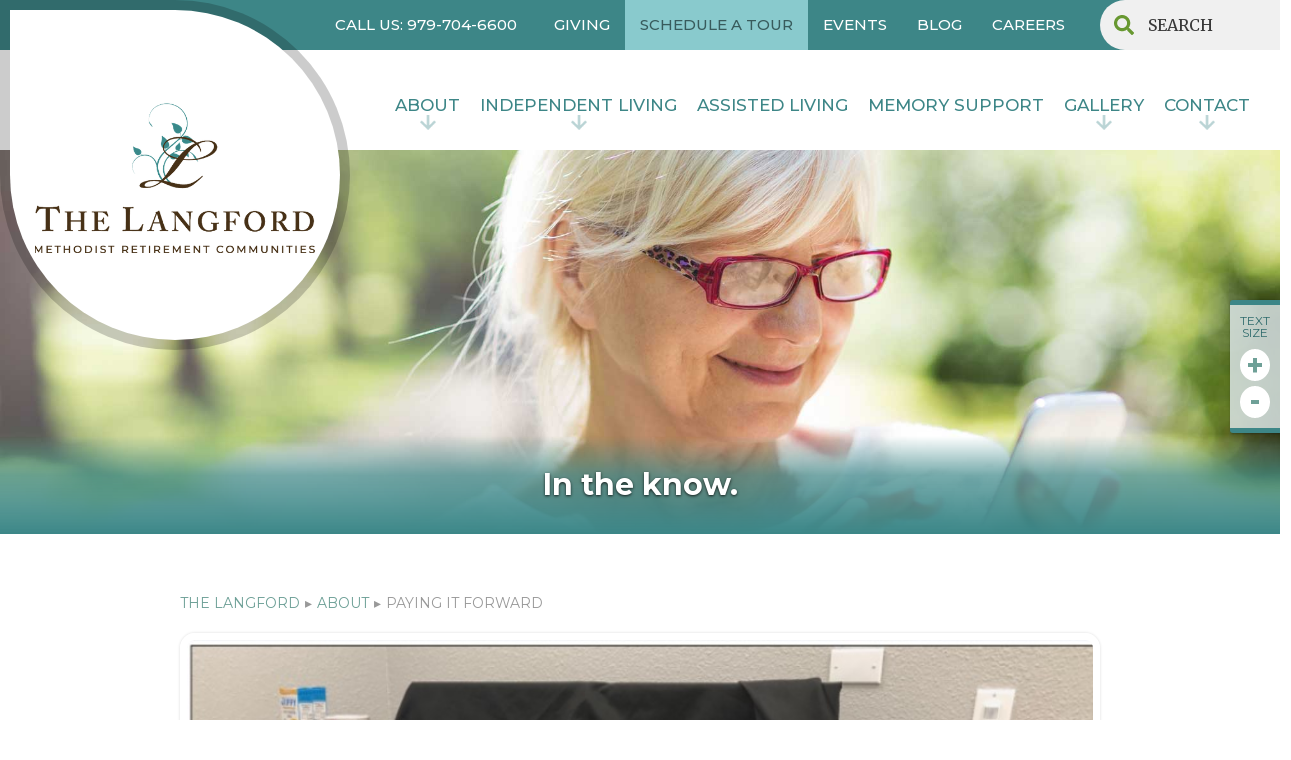

--- FILE ---
content_type: text/html
request_url: https://www.mrcthelangford.org/blog/paying-it-forward
body_size: 10966
content:
<!DOCTYPE html><!-- Last Published: Mon Nov 24 2025 16:23:48 GMT+0000 (Coordinated Universal Time) --><html data-wf-domain="www.mrcthelangford.org" data-wf-page="64b569c0b933cd291077b136" data-wf-site="5e97cd0b7db0c2d84e02b0dc" data-wf-collection="64b569c0b933cd291077b198" data-wf-item-slug="paying-it-forward"><head><meta charset="utf-8"/><title>Paying it forward</title><meta content="Residents at The Langford in College Station show their appreciation in a creative and meaningful way" name="description"/><meta content="Paying it forward" property="og:title"/><meta content="Residents at The Langford in College Station show their appreciation in a creative and meaningful way" property="og:description"/><meta content="https://cdn.prod.website-files.com/5e97cd0b7db0c2315402b0da/610bf25037d7e73257f35cfe_LFD%20Food%20Pantry.jpg" property="og:image"/><meta content="Paying it forward" property="twitter:title"/><meta content="Residents at The Langford in College Station show their appreciation in a creative and meaningful way" property="twitter:description"/><meta content="https://cdn.prod.website-files.com/5e97cd0b7db0c2315402b0da/610bf25037d7e73257f35cfe_LFD%20Food%20Pantry.jpg" property="twitter:image"/><meta property="og:type" content="website"/><meta content="summary_large_image" name="twitter:card"/><meta content="width=device-width, initial-scale=1" name="viewport"/><meta content="svtmrPd_64gsW_PgxccT_NnvLjDSVoBiuqoqDOAH-lQ" name="google-site-verification"/><link href="https://cdn.prod.website-files.com/5e97cd0b7db0c2d84e02b0dc/css/mrcthelangford.shared.f367dbd7b.min.css" rel="stylesheet" type="text/css"/><link href="https://fonts.googleapis.com" rel="preconnect"/><link href="https://fonts.gstatic.com" rel="preconnect" crossorigin="anonymous"/><script src="https://ajax.googleapis.com/ajax/libs/webfont/1.6.26/webfont.js" type="text/javascript"></script><script type="text/javascript">WebFont.load({  google: {    families: ["Merriweather:300,300italic,400,400italic,700,700italic,900,900italic","Montserrat:100,100italic,200,200italic,300,300italic,400,400italic,500,500italic,600,600italic,700,700italic,800,800italic,900,900italic"]  }});</script><script type="text/javascript">!function(o,c){var n=c.documentElement,t=" w-mod-";n.className+=t+"js",("ontouchstart"in o||o.DocumentTouch&&c instanceof DocumentTouch)&&(n.className+=t+"touch")}(window,document);</script><link href="https://cdn.prod.website-files.com/5e97cd0b7db0c2d84e02b0dc/5ed7ab8c0d3022c3573a4790_favicon-32x32.png" rel="shortcut icon" type="image/x-icon"/><link href="https://cdn.prod.website-files.com/5e97cd0b7db0c2d84e02b0dc/66a9d6cf93d8d7b20ee5d2ed_MRC_langford-webclip-256x256.png" rel="apple-touch-icon"/><link href="https://www.mrcthelangford.org/blog/paying-it-forward" rel="canonical"/><!-- Google Tag Manager -->
<script>(function(w,d,s,l,i){w[l]=w[l]||[];w[l].push({'gtm.start':
new Date().getTime(),event:'gtm.js'});var f=d.getElementsByTagName(s)[0],
j=d.createElement(s),dl=l!='dataLayer'?'&l='+l:'';j.async=true;j.src=
'https://www.googletagmanager.com/gtm.js?id='+i+dl;f.parentNode.insertBefore(j,f);
})(window,document,'script','dataLayer','GTM-TRMGSZC');</script>
<!-- End Google Tag Manager -->
<style>
	.divider:before,.divider:after{
  	content:'';position:absolute;display:block;height:2px;width:41%;background-color:#dadada;top:50%;-webkit-transform:translateY(-50%);-ms-transform:translateY(-50%);transform:translateY(-50%);border-radius:50%;
    right:-webkit-calc(50% + 40px);
    right:calc(50% + 40px);
    background:-webkit-linear-gradient(left,#dadada,hsla(0,0%,85%,.2));
    background:-webkit-linear-gradient(left,#dadada 0,hsla(0,0%,85%,.2));
    background:linear-gradient(90deg,#dadada 0,hsla(0,0%,85%,.2));
    filter:progid:DXImageTransform.Microsoft.gradient(startColorstr='#dadada',endColorstr='#33dadada',GradientType=1);
  }
  
  .divider:after{
    left:-webkit-calc(50% + 40px);
    left:calc(50% + 40px);
    background:-webkit-linear-gradient(left,hsla(0,0%,85%,.2),#dadada);
    background:-webkit-linear-gradient(left,hsla(0,0%,85%,.2) 0,#dadada);
    background:linear-gradient(90deg,hsla(0,0%,85%,.2) 0,#dadada);
    filter:progid:DXImageTransform.Microsoft.gradient(startColorstr='#33dadada',endColorstr='#dadada',GradientType=1);
   }

@media only screen and (max-width: 1240px) {.sidebar__nav{padding-left:60px;}}
select{-webkit-appearance: none;-moz-appearance: none;text-indent: 1px;text-overflow: '';background-position-x:calc(100% - 10px)!important}
.glightbox-container .gslide-inner-content{width:70%!important;}  
.fs-normal{font-size:22px;}
.fs-medium{font-size:26px}
.fs-large{font-size:32px}

.hero-image{height:auto !important;}
  
.sidebar__nav-link{position:relative}
.sidebar__nav-link.w--current:after{content: "▸";color:#3d8687;margin-left:7px;font-size:26px;transition:all .35s ease-in-out;top:9px;}
.sidebar__nav-link.w--current:hover::after{margin-left:10px;}
  
.sidebar__nav-parent-link{position:relative}
.sidebar__nav-parent-link.w--current:after{content: "▸";color:#3d8687;margin-left:7px;font-size:26px;transition:all .35s ease-in-out;top:9px;}
.sidebar__nav-parent-link.w--current:hover::after{margin-left:10px;}
 
.contact-form__textblock img{width:50px;height:50px;}
.footer__links-card-title:before{content:'';border-bottom:1px solid;width:100px;position:absolute;left:0;bottom:0}

/* Formstack form */
.fsBody .fsForm, .fsBody{padding:0!important;}.fs-clear{clear:none!important;}
.fsBody .fsRowBody{margin-bottom:20px!important;}.fsFieldRow .fsFieldCell{margin:0 1%!important;}
.fsField {/*height:65px!important;box-shadow:inset 0 1px 1px rgba(0,0,0,.075)!important;padding-left:16px!important;*/}
.fsRowBody input[type="text"], .fsRowBody input[type="email"], .fsRowBody input[type="number"], .fsRowBody input[type="tel"], .fsForm select, .fsForm textarea{font-size:18px!important;line-height:30px!important;height:65px!important;box-shadow:inset 0 1px 1px rgba(0,0,0,.075)!important;padding-left:16px!important;}
.fsRowBody input:focus, .fsForm select:focus, .fsForm textarea:focus{border:1px solid #0072ce!important}
input.fsSubmitButton{background-color:#0072ce!important;-webkit-border-radius:33px!important;-moz-border-radius:33px!important;border-radius:33px!important;width:98%!important;font-family: Montserrat,sans-serif !important;font-weight: 500!important;font-size:24px!important;text-transform:uppercase!important;color:#fff!important;border:none!important;box-shadow: none !important;height:65px!important;}
input.fsSubmitButton:hover{/*opacity:0.9;*/background-color:#79a440!important;-webkit-transition: all .35s ease-in-out;transition: all .35s ease-in-out;}
textarea{min-height:165px!important;padding:15px 20px!important}
select{background:#fafbfe url("https://cdn.prod.website-files.com/5e97cd0b7db0c2d84e02b0dc/5eba876de7f6b62917ea2f45_br_down.png") no-repeat calc(100% - 10px) 50%/20px 20px !important}

@media (max-width: 40em) {label.fsOptionLabel{border:0!important;color:#333!important;font-weight:normal;padding-left:0!important}}
  
</style>

<meta name="msvalidate.01" content="261103ED33E2931DDF567D41FE188C6D" />

<!-- Google Tag Manager (noscript) -->
<noscript><iframe src="https://www.googletagmanager.com/ns.html?id=GTM-N4Q7JCD"
height="0" width="0" style="display:none;visibility:hidden"></iframe></noscript>
<!-- End Google Tag Manager (noscript) -->

<script type="text/javascript" src="//cdn.rlets.com/capture_configs/5eb/8fb/601/9184ccd9ef827f7e82e2d9f.js" async="async"></script>

<script src="https://data.staticfiles.io/accounts/ea866a-6d084b91-ad823c/load.js" type="text/javascript" async defer></script>

<script id='pixel-script-poptin' src='https://cdn.popt.in/pixel.js?id=8148278f05e03' async='true'></script>

<script>
    (function(t,e,n,r,a){var c,i=e[a]=e[a]||{init:function(t){function e(t){
    i[t]=function(){i.q.push([t,[].slice.call(arguments,0)])}}var n,r;i.q=[],
    n="addListener track".split(" ");for(r in n)e(n[r]);
    i.q.push(["init",[t||{}]])}},s=t.createElement(r);s.async=1,s.src=n,
    c=t.getElementsByTagName(r)[0],c.parentNode.insertBefore(s,c)
    })(document,window,"https://analytics.formstack.com/js/fsa.js","script","FSATracker");

    FSATracker.init({"account":"589530", "endpoint":"https://analytics.formstack.com"});
  </script>

<script type="text/javascript" src="//script.crazyegg.com/pages/scripts/0095/0851.js" async="async" ></script>

<img src=https://jelly.mdhv.io/v1/star.gif?pid=W9GPn9tDsp4zs5nPSH00NQ0vUS0O&src=mh&evt=hi style="display: none;" width="0" height="0">

<script type="text/javascript">
    (function(c,l,a,r,i,t,y){
        c[a]=c[a]||function(){(c[a].q=c[a].q||[]).push(arguments)};
        t=l.createElement(r);t.async=1;t.src="https://www.clarity.ms/tag/"+i;
        y=l.getElementsByTagName(r)[0];y.parentNode.insertBefore(t,y);
    })(window, document, "clarity", "script", "o15lbiz9kc");
</script>

<script nowprocket nitro-exclude type="text/javascript" id="sa-dynamic-optimization" data-uuid="17f46188-73b8-4524-8590-04f85481cdbc" src="[data-uri]"></script><script>
const curl = ""
if (curl != "") {
  link=document.createElement('link');
  link.href='';
  link.rel='canonical';
  document.getElementsByTagName('head')[0].appendChild(link);
}
</script></head><body><div class="fontsize"><div>TEXT SIZE</div><a href="#" class="fontsize__plus w-inline-block"><div>+</div></a><a href="#" class="fontsize__minus w-inline-block"><div>-</div></a></div><div class="mobile-nav-wrap"><div class="mobile-navigation"><a data-w-id="ad7a2cad-a294-613f-de65-985736942039" href="#" class="mobile-nav__close w-inline-block"><img src="https://cdn.prod.website-files.com/5e97cd0b7db0c2d84e02b0dc/5e97cd0b7db0c247f802b136_icon-close.svg" width="28" alt=""/></a><div class="mobile__nav-content"><div data-delay="0" data-hover="false" class="mobile-nav__dropdown w-dropdown"><div class="mobile-nav__link w-dropdown-toggle"><div class="w-icon-dropdown-toggle"></div><div>About</div></div><nav class="mobile-nav__dropdown-list w-dropdown-list"><a href="/our-team" class="mobile-nav__sub-link w-dropdown-link">Our Team</a><a href="/giving" class="mobile-nav__sub-link w-dropdown-link">Giving</a><a href="/resources" class="mobile-nav__sub-link w-dropdown-link">FAQS</a><a href="/reviews" class="mobile-nav__sub-link w-dropdown-link">Reviews</a><a href="/area-attractions" class="mobile-nav__sub-link w-dropdown-link">Area Attractions</a></nav></div><div data-delay="0" data-hover="false" class="mobile-nav__dropdown w-dropdown"><div class="mobile-nav__link w-dropdown-toggle"><div class="w-icon-dropdown-toggle"></div><div>Independent Living</div></div><nav class="mobile-nav__dropdown-list w-dropdown-list"><a href="/independent-living-college-station" class="mobile-nav__sub-link w-dropdown-link">Independent Living</a><a href="/lifestyle" class="mobile-nav__sub-link w-dropdown-link">Lifestyle</a><a href="/floor-plans" class="mobile-nav__sub-link w-dropdown-link">Floor Plans</a><a href="/dining" class="mobile-nav__sub-link w-dropdown-link">Dining</a><a href="/wellness" class="mobile-nav__sub-link w-dropdown-link">Wellness</a><a href="/testimonials" class="mobile-nav__sub-link w-dropdown-link">Testimonials</a></nav></div><a href="/assisted-living-college-station" class="mobile-nav__link">Assisted Living</a><a href="/memory-support-college-station" class="mobile-nav__link">Memory Support</a><div data-delay="0" data-hover="false" class="mobile-nav__dropdown w-dropdown"><div class="mobile-nav__link w-dropdown-toggle"><div class="w-icon-dropdown-toggle"></div><div>Gallery</div></div><nav class="mobile-nav__dropdown-list w-dropdown-list"><a href="/gallery" class="mobile-nav__sub-link w-dropdown-link">Gallery</a><a href="/photo-gallery" class="mobile-nav__sub-link w-dropdown-link">Photo Gallery</a><a href="/video-gallery" class="mobile-nav__sub-link w-dropdown-link">Video Gallery</a></nav></div><a href="/events" class="mobile-nav__link">Events</a><div data-delay="0" data-hover="false" class="mobile-nav__dropdown w-dropdown"><div class="mobile-nav__link w-dropdown-toggle"><div class="w-icon-dropdown-toggle"></div><div>Contact</div></div><nav class="mobile-nav__dropdown-list w-dropdown-list"><a href="/contact" class="mobile-nav__sub-link w-dropdown-link">Contact</a><a href="/directions" class="mobile-nav__sub-link w-dropdown-link">Directions</a></nav></div><a href="/blog" class="mobile-nav__link">Blog/News</a><a href="https://www.mrcaff.org/recruitment" target="_blank" class="mobile-nav__link">Careers</a><a href="/privacy-policy" class="mobile-nav__link">Privacy Policy</a><a href="/sitemap" class="mobile-nav__link">Sitemap</a></div></div></div><div class="brand-logo"><a href="/" class="logo-link w-inline-block"><img src="https://cdn.prod.website-files.com/5e97cd0b7db0c2d84e02b0dc/6047b4552d817317c43426ee_MRC-TheLangford-Temporary-Logo.png" width="230" alt="thelangford" sizes="230px" srcset="https://cdn.prod.website-files.com/5e97cd0b7db0c2d84e02b0dc/6047b4552d817317c43426ee_MRC-TheLangford-Temporary-Logo-p-500.png 500w, https://cdn.prod.website-files.com/5e97cd0b7db0c2d84e02b0dc/6047b4552d817317c43426ee_MRC-TheLangford-Temporary-Logo-p-800.png 800w, https://cdn.prod.website-files.com/5e97cd0b7db0c2d84e02b0dc/6047b4552d817317c43426ee_MRC-TheLangford-Temporary-Logo.png 1224w" class="logo-image"/></a></div><div class="top-navbar"><div class="container-fluid"><div class="row-block w-clearfix"><a href="tel:979-704-6600" class="topnav__menu-link">CALL US: 979-704-6600</a><div class="topmenu"><div class="row-block w-clearfix"><div class="top-navigation"><a href="https://www.mrcaff.org/giving" target="_blank" class="topnav__menu-link">GIVING</a><a href="/contact" class="topnav__menu-link sat-btn">SCHEDULE A TOUR</a><a href="/events" class="topnav__menu-link">EVENTS</a><a href="/blog" class="topnav__menu-link">BLOG</a><a href="https://www.mrcaff.org/recruitment" target="_blank" class="topnav__menu-link">CAREERS</a></div><div class="search-box"><form action="/search" class="search w-form"><input class="search-input w-input" maxlength="256" name="query" placeholder="SEARCH" type="search" id="search" required=""/><input type="submit" class="hide w-button" value="Search"/></form></div></div></div></div></div></div><div class="navigation"><div class="container"><div class="row-block"><div class="desktop-nav"><div data-hover="true" data-delay="0" class="dropdown w-dropdown"><div class="dropdown-toggle w-dropdown-toggle"><div class="hide w-icon-dropdown-toggle"></div><a href="/about" class="navigation__ddm">About</a></div><nav class="navigation__dropdown w-dropdown-list"><a href="/our-team" class="dropdown-link w-dropdown-link">OUR TEAM</a><a href="/resources" class="dropdown-link w-dropdown-link">FAQS</a><a href="/reviews" class="dropdown-link w-dropdown-link">TESTIMONIALS</a><a href="/area-attractions" class="dropdown-link w-dropdown-link">AREA ATTRACTIONS</a></nav></div><div data-hover="true" data-delay="0" class="dropdown w-dropdown"><div class="dropdown-toggle w-dropdown-toggle"><div class="hide w-icon-dropdown-toggle"></div><a href="/independent-living-college-station" class="navigation__ddm">INDEPENDENT LIVING</a></div><nav class="navigation__dropdown w-dropdown-list"><a href="/lifestyle" class="dropdown-link w-dropdown-link">Lifestyle</a><a href="/floor-plans" class="dropdown-link w-dropdown-link">FLOOR PLANS</a><a href="/interactive-site-map" class="dropdown-link w-dropdown-link">interactive site map</a><a href="/dining" class="dropdown-link w-dropdown-link">DINING</a><a href="/wellness" class="dropdown-link w-dropdown-link">WELLNESS</a><a href="/testimonials" class="dropdown-link w-dropdown-link"></a></nav></div><div data-hover="true" data-delay="0" class="dropdown w-dropdown"><div class="dropdown-toggle w-dropdown-toggle"><div class="hide w-icon-dropdown-toggle"></div><a href="/assisted-living-college-station" class="navigation__ddm hide-arrow">Assisted Living</a></div><nav class="navigation__dropdown w-dropdown-list"></nav></div><div data-hover="true" data-delay="0" class="dropdown w-dropdown"><div class="dropdown-toggle w-dropdown-toggle"><div class="hide w-icon-dropdown-toggle"></div><a href="/memory-support-college-station" class="navigation__ddm hide-arrow">MEMORY SUPPORT</a></div><nav class="navigation__dropdown w-dropdown-list"></nav></div><div data-hover="true" data-delay="0" class="dropdown w-dropdown"><div class="dropdown-toggle w-dropdown-toggle"><div class="hide w-icon-dropdown-toggle"></div><a href="/gallery" class="navigation__ddm">Gallery</a></div><nav class="navigation__dropdown w-dropdown-list"><a href="/photo-gallery" class="dropdown-link w-dropdown-link">PHOTO GALLERY</a><a href="/video-gallery" class="dropdown-link w-dropdown-link">VIDEO GALLERY</a><a href="/virtual-tours" class="dropdown-link w-dropdown-link">Virtual Tours</a></nav></div><div data-hover="true" data-delay="0" class="dropdown w-dropdown"><div class="dropdown-toggle w-dropdown-toggle"><div class="hide w-icon-dropdown-toggle"></div><a href="/contact" class="navigation__ddm">contact</a></div><nav class="navigation__dropdown w-dropdown-list"><a href="/directions" class="dropdown-link w-dropdown-link">DIRECTIONS</a></nav></div></div><a href="/" class="brand-mobile-only w-inline-block"><img src="https://cdn.prod.website-files.com/5e97cd0b7db0c2d84e02b0dc/5e9985725b19977ad3e9a8c3_WebsiteLogo.png" width="150" sizes="150px" srcset="https://cdn.prod.website-files.com/5e97cd0b7db0c2d84e02b0dc/5e9985725b19977ad3e9a8c3_WebsiteLogo-p-500.png 500w, https://cdn.prod.website-files.com/5e97cd0b7db0c2d84e02b0dc/5e9985725b19977ad3e9a8c3_WebsiteLogo-p-800.png 800w, https://cdn.prod.website-files.com/5e97cd0b7db0c2d84e02b0dc/5e9985725b19977ad3e9a8c3_WebsiteLogo.png 925w" alt=""/></a><a data-w-id="a338180b-e111-1d00-6c02-97f82489b1c9" href="#" class="hamberger-menu w-inline-block"><img src="https://cdn.prod.website-files.com/5e97cd0b7db0c2d84e02b0dc/5e97cd0b7db0c29b3e02b135_hamberger-menu.svg" width="40" alt="" class="hamberger-icon"/><div>MENU</div></a></div></div></div><div class="hero__inner"><div class="hero-image-wrap"><div class="hero__overlay"></div><img src="https://cdn.prod.website-files.com/5e97cd0b7db0c2d84e02b0dc/5e97cd0b7db0c2c8c802b140_whats-new-2000x600.jpg" sizes="100vw" srcset="https://cdn.prod.website-files.com/5e97cd0b7db0c2d84e02b0dc/5e97cd0b7db0c2c8c802b140_whats-new-2000x600-p-500.jpeg 500w, https://cdn.prod.website-files.com/5e97cd0b7db0c2d84e02b0dc/5e97cd0b7db0c2c8c802b140_whats-new-2000x600.jpg 2000w" alt="The Blog at MRC The Crossings Retirement Community" class="hero-image blog"/></div><div class="hero__top-curve"></div><div class="hero-card__inner"><h1 class="hero-inner__title text-center">In the know.<br/></h1></div></div><div class="section"><div class="container-small w-clearfix"><div class="breadcrumbs"><a href="/" class="breadcrumbs__parent">The Langford</a><div class="breadcrumbs__arrow">▸</div><a href="/" class="breadcrumbs__parent">ABOUT</a><div class="breadcrumbs__arrow">▸</div><div class="breadcrumbs__active-page">Paying it forward</div></div><div class="blog__cover-image"><img alt="" src="https://cdn.prod.website-files.com/5e97cd0b7db0c2315402b0da/610bf25037d7e73257f35cfe_LFD%20Food%20Pantry.jpg" sizes="(max-width: 479px) 92vw, (max-width: 767px) 90vw, (max-width: 991px) 91vw, 88vw" srcset="https://cdn.prod.website-files.com/5e97cd0b7db0c2315402b0da/610bf25037d7e73257f35cfe_LFD%20Food%20Pantry-p-500.jpeg 500w, https://cdn.prod.website-files.com/5e97cd0b7db0c2315402b0da/610bf25037d7e73257f35cfe_LFD%20Food%20Pantry-p-800.jpeg 800w, https://cdn.prod.website-files.com/5e97cd0b7db0c2315402b0da/610bf25037d7e73257f35cfe_LFD%20Food%20Pantry.jpg 838w" class="image"/></div><div class="vspace _24"></div><h2 class="blog__post-title">Paying it forward</h2><div class="w-richtext"><p>The Langford’s Resident Council put their gratitude into action when they hosted a food drive to fill the pantries of  Crestview Terrace, Crestview Unity and Crestview Place, MRC’s Affordable Housing properties in Bryan. This act of kindness was held in honor of the selfless staff that went the extra mile during February’s ice storm.  The council says they were astounded at the sacrificial service and dedication that was demonstrated by staff who left the comfort of their own home to stay at the community on air mattresses throughout the duration of the storm. </p><p> </p><p>Council members shared the following in a letter to the staff, “You clearly demonstrated your commitment to the MRC ICARE values of integrity, compassion, accountability, respect and excellence. We thank each and every one of you for your service that went above and beyond what anyone could expect during the storm and indeed, on a daily basis.  As residents of The Langford Retirement Community, we are greatly blessed to have each of you as members of The Langford staff.” In addition to gathering an abundance of food and toiletries, the residents raised $3900 with this special effort that was inspired by their love for the staff.</p><p> </p><p>‍</p></div><div class="blog__post-meta w-clearfix"><div class="blog__meta-postedon">Posted on </div><div class="blog__meta-postedon">August 5, 2021</div><div class="blog__meta-postedby">by</div><div class="w-dyn-list"><div role="list" class="authors w-dyn-items"><div role="listitem" class="w-clearfix w-dyn-item"><div class="blog__meta-postedby">Jill Janes</div></div></div></div></div></div></div><div id="contact" class="cta-contact-section w-clearfix"><div class="contact-cta-form w-clearfix"><a href="/events" class="contact-cta__left-col w-inline-block"><div class="contact-cta__image blog-temp"></div><div class="cta__textwrap"><div class="contact-cta__textblock"><h3 class="contact-cta-title2">Visit to see for yourself.</h3><img src="https://cdn.prod.website-files.com/5e97cd0b7db0c2d84e02b0dc/5eba876de7f6b6749fea2f47_circle-arrow.svg" width="60" alt="The Langford Senior Living Explore Arrow, College Station" class="cta__arrow"/></div></div></a><div class="contact-cta__right-col"><div class="contact-cta__curve"></div><div class="contact-cta__wrap"><h3 class="contact-cta-title">CONTACT US TO LEARN MORE ABOUT OUR COMMUNITY<br/></h3><div class="vspace _40"></div><section id="contact-form"><div class="w-embed w-script"><script type="text/javascript" src="https://meridian.formstack.com/forms/js.php/quick_contact__crestview_copy_4"></script><noscript><a href="https://meridian.formstack.com/forms/quick_contact__crestview_copy_4" title="Online Form">Online Form - Quick Contact - The Langford</a></noscript></div></section></div><div class="contact-cta__bg"></div></div></div></div><div class="section explore"><div class="vspace _48 dt-only"></div><h2 class="footer-title">EXPLORE</h2><div class="vspace _48 dt-only"></div><div class="container-fluid hidden w-clearfix"><div class="row footer-row w-clearfix"><div class="col md-6 tab-12 w-clearfix"><div class="row"><div class="footer__col"><div class="footer__links-card"><a href="/lifestyle" class="footer__links-card-title">ABOUT »</a><a href="/dining" class="link">Our Team</a><a href="/wellness" class="link">Giving</a><a href="/testimonials" class="link">Resources</a><a href="/area-attractions" class="link">Reviews</a><a href="/area-attractions" class="link">Area Attractions</a></div></div><div class="footer__col"><div class="footer__links-card"><a href="/independent-living-college-station" class="footer__links-card-title">INDEPENDENT LIVING »</a><a href="/floor-plans" class="link">Lifestyle</a><a href="/floor-plans" class="link">Floor Plans</a><a href="/floor-plans" class="link">Dining</a><a href="/floor-plans" class="link">Wellness</a><a href="/floor-plans" class="link">Testimonials</a></div></div><div class="footer__col"><div class="footer__links-card"><a href="/health-services" class="footer__links-card-title">ASSISTED LIVING »</a></div></div></div><div class="vspace _48 dt-only"></div></div><div class="col md-6 tab-12 w-clearfix"><div class="row"><div class="footer__col"><div class="footer__links-card"><a href="/gallery" class="footer__links-card-title">MEMORY SUPPORT »</a></div></div><div class="footer__col"><div class="footer__links-card"><a href="/gallery" class="footer__links-card-title">GALLERY »</a><a href="/photo-gallery" class="link">Photo Gallery</a><a href="/video-gallery" class="link">Video Gallery</a></div></div><div class="footer__col"><div class="footer__links-card"><a href="#" class="footer__links-card-title">MORE »</a><a href="/events" class="link">Events</a><a href="/our-team" class="link">Our Team</a><a href="/giving" class="link">Giving</a><a href="/contact" class="link">Contact</a><a href="/directions" class="link">Directions</a><a href="/blog" class="link">Blog</a><a href="/careers" class="link">Careers</a></div></div><div class="footer__col"><div class="footer__links-card"><a href="https://intranet.mrcaff.org/?_ga=2.189650923.1514349583.1510261727-231754415.1509113341" target="_blank" class="footer-btn">MRC INTRANET</a><div class="vspace _32"></div><a href="https://www.facebook.com/pg/TheLangfordatCollegeStation/about/" target="_blank" class="facebook__link w-inline-block"><div>Facebook »</div></a><div class="vspace"></div><a href="https://www.instagram.com/thelangfordatcstx/" target="_blank" class="instagram__link w-inline-block"><div>Instagram »</div></a></div></div></div></div></div></div><div class="footer-row"><div class="f-col1"><div class="footer-card"><a href="/about" class="footer__links-card-title">ABOUT »</a><a href="/our-team" class="link">Our Team</a><a href="https://www.mrcaff.org/giving" target="_blank" class="link">Giving</a><a href="/resources" class="link">Resources</a><a href="/testimonials" class="link">Testimonials</a><a href="/area-attractions" class="link">Area Attractions</a></div></div><div class="f-col2"><div class="footer-card"><a href="/independent-living-college-station" class="footer__links-card-title">INDEPENDENT LIVING »</a><a href="/lifestyle" class="link">Lifestyle</a><a href="/floor-plans" class="link">Floor Plans</a><a href="/dining" class="link">Dining</a><a href="/wellness" class="link">Wellness</a></div></div><div class="f-col2"><div class="footer-card"><a href="/assisted-living-college-station" class="footer__links-card-title">ASSISTED LIVING »</a></div></div><div class="f-col2"><div class="footer-card"><a href="/memory-support-college-station" class="footer__links-card-title">MEMORY SUPPORT »</a></div></div><div class="f-col1"><div class="footer-card"><a href="/gallery" class="footer__links-card-title">GALLERY »</a><a href="/photo-gallery" class="link">Photo Gallery</a><a href="/video-gallery" class="link">Video Gallery</a></div></div><div class="f-col1"><div class="footer-card"><a href="#" class="footer__links-card-title">MORE »</a><a href="/events" class="link">Events</a><a href="/our-team" class="link">Our Team</a><a href="/contact" class="link">Contact</a><a href="/directions" class="link">Directions</a><a href="/blog" class="link">Blog</a><a href="https://www.mrcaff.org/recruitment" target="_blank" class="link">Careers</a></div></div><div class="f-col"><div class="footer-card"><a href="https://intranet.mrcaff.org/?_ga=2.189650923.1514349583.1510261727-231754415.1509113341" target="_blank" class="footer-btn">MRC INTRANET</a><div class="vspace _32"></div><a href="https://www.facebook.com/pg/TheLangfordatCollegeStation/about/" target="_blank" class="facebook__link w-inline-block"><div>Facebook »</div></a><div class="vspace"></div><a href="https://www.instagram.com/thelangfordatcstx/" target="_blank" class="instagram__link w-inline-block"><div>Instagram »</div></a></div></div></div></div><div class="section footer"><div class="footer__logo"><a href="/" class="w-inline-block"><img src="https://cdn.prod.website-files.com/5e97cd0b7db0c2d84e02b0dc/5e9985725b19977ad3e9a8c3_WebsiteLogo.png" alt="" sizes="232px" srcset="https://cdn.prod.website-files.com/5e97cd0b7db0c2d84e02b0dc/5e9985725b19977ad3e9a8c3_WebsiteLogo-p-500.png 500w, https://cdn.prod.website-files.com/5e97cd0b7db0c2d84e02b0dc/5e9985725b19977ad3e9a8c3_WebsiteLogo-p-800.png 800w, https://cdn.prod.website-files.com/5e97cd0b7db0c2d84e02b0dc/5e9985725b19977ad3e9a8c3_WebsiteLogo.png 925w"/></a></div><div class="container-fluid w-clearfix"><div class="row footer-row2"><div class="footer-address"><h3><a href="tel:979-704-6600" class="footer__phone">979-704-6600</a></h3><div class="vspace _16"></div><p class="copyright">1851 Carroll Fancher Way, College Station, TX 77845<br/>Copyright ©<span class="copyright-year">current year</span> <br/>Methodist Retirement Communities</p><div><a href="/privacy-policy">Privacy Policy</a> | <a href="/sitemap">Sitemap</a></div><div class="transparency-rule"><a href="https://www.bcbstx.com/asomrf?EIN=741403088" target="_blank">Transparency in Coverage Rule</a></div></div><div class="footer__logos-w"><div class="icare-card-w"><img src="https://cdn.prod.website-files.com/5e97cd0b7db0c2d84e02b0dc/65e2085f9ffa1516b3563c14_Button%20Icon.png" loading="lazy" alt="" class="icare-card"/><div class="icare-content"><div class="icare-text">Would you like to acknowledge the contributions of a deserving Langford employee? <br/><a href="https://www.surveymonkey.com/r/ICAREHelpingHands" target="_blank">Submit an ICARE Card today!</a></div></div></div><div class="footer-logos-new"><img alt="" src="https://cdn.prod.website-files.com/60e61bc2c94cd6c101a2dc6a/60e61bc2c94cd64e03a2dcaa_EHO-black.png" class="footer-logo"/><img alt="" src="https://cdn.prod.website-files.com/60e61bc2c94cd6c101a2dc6a/60e61bc2c94cd64bc7a2dca6_ADA-black.png" class="footer-logo"/><img alt="" src="https://cdn.prod.website-files.com/60e61bc2c94cd6c101a2dc6a/60e61bc2c94cd6c182a2dca7_pet-friendly-100x100.png" class="footer-logo"/><a href="https://www.leadingagetexas.org/" target="_blank" class="footer__logos-logo-new w-inline-block"><img alt="" src="https://cdn.prod.website-files.com/60e61bc2c94cd6c101a2dc6a/60e61bc2c94cd6583aa2dcac_leading_age_texas.jpg" class="footer-logo"/></a><img sizes="(max-width: 888px) 100vw, 888px" height="Auto" alt="" src="https://cdn.prod.website-files.com/5e97cd0b7db0c2d84e02b0dc/679121a071e9d2874ab8c51f_Senior-Cares-Best-Banner-Work-FullColor-2025.png" srcset="https://cdn.prod.website-files.com/5e97cd0b7db0c2d84e02b0dc/679121a071e9d2874ab8c51f_Senior-Cares-Best-Banner-Work-FullColor-2025-p-500.png 500w, https://cdn.prod.website-files.com/5e97cd0b7db0c2d84e02b0dc/679121a071e9d2874ab8c51f_Senior-Cares-Best-Banner-Work-FullColor-2025.png 888w" class="footer-logo-large"/><a href="https://www.edenalt.org/" target="_blank" class="footer__logos-logo-new hidden w-inline-block"><img width="110" loading="lazy" alt="" src="https://cdn.prod.website-files.com/61a52b7b77fce4066c05b979/65e1f48fbb54a61ced0127ea_The%20Eden%20Alternative.jpeg" class="footer-logo"/></a></div></div><div class="birdeye-widget"><div class="w-embed w-iframe"><iframe name="bfiframe" src="https://birdeye.com/widget/render.php?bid=158093939065731&amp;wid=8&amp;ver=4&amp;update=0" id="bfpublish" width="270" height="170" scrolling="no" frameborder="0" title="Customer reviews" style="border-width: 0px; display: block; margin: 0px auto; overflow: hidden;"></iframe></div></div></div><div class="row-2 footer-row-3"><div class="footer-text"><div class="flex-box"><div class="texas-law"><strong>Our Mission:</strong> We honor and serve older adults as an expression of Christ’s love.</div><p class="mb-0"><em class="licence-text">AL License #307184</em><br/></p></div><div class="texas-law">A long-term care ombudsman helps residents of a nursing facility and residents of an assisted living facility resolve complaints. Help provided by an ombudsman is confidential and free of charge. To speak with an ombudsman, a person may call the toll-free number 1-800-252-2412.</div></div></div></div><div class="container-fluid"><div class="notice-of-nondisc"><div class="text-block-10"><a href="https://cdn.prod.website-files.com/5e97cd0b7db0c2d84e02b0dc/5f06e1047e08424984376b83_notice_of_nondiscrimination_2017Updated_Address2.pdf" target="_blank">Notice of Nondiscrimination</a> | <a href="https://cdn.prod.website-files.com/5e97cd0b7db0c2d84e02b0dc/5f06e1047e08424984376b83_notice_of_nondiscrimination_2017Updated_Address2.pdf" target="_blank">Español</a> | <a href="https://cdn.prod.website-files.com/5e97cd0b7db0c2d84e02b0dc/5f06e1047e08424984376b83_notice_of_nondiscrimination_2017Updated_Address2.pdf" target="_blank">Tiếng Việt</a> | <a href="https://cdn.prod.website-files.com/5e97cd0b7db0c2d84e02b0dc/5f06e1047e08424984376b83_notice_of_nondiscrimination_2017Updated_Address2.pdf" target="_blank">繁體中文</a> | <a href="https://cdn.prod.website-files.com/5e97cd0b7db0c2d84e02b0dc/5f06e1047e08424984376b83_notice_of_nondiscrimination_2017Updated_Address2.pdf" target="_blank">Français</a> | <a href="https://cdn.prod.website-files.com/5e97cd0b7db0c2d84e02b0dc/5f06e1047e08424984376b83_notice_of_nondiscrimination_2017Updated_Address2.pdf" target="_blank">አማርኛ</a> | <a href="https://cdn.prod.website-files.com/5e97cd0b7db0c2d84e02b0dc/5f06e1047e08424984376b83_notice_of_nondiscrimination_2017Updated_Address2.pdf" target="_blank">Deutsch</a> | <a href="https://cdn.prod.website-files.com/5e97cd0b7db0c2d84e02b0dc/5f06e1047e08424984376b83_notice_of_nondiscrimination_2017Updated_Address2.pdf" target="_blank">한국어</a> | <a href="https://cdn.prod.website-files.com/5e97cd0b7db0c2d84e02b0dc/5f06e1047e08424984376b83_notice_of_nondiscrimination_2017Updated_Address2.pdf" target="_blank">Igbo asusu</a> | <a href="https://cdn.prod.website-files.com/5e97cd0b7db0c2d84e02b0dc/5f06e1047e08424984376b83_notice_of_nondiscrimination_2017Updated_Address2.pdf" target="_blank">èdè Yorùbá</a> | <a href="https://cdn.prod.website-files.com/5e97cd0b7db0c2d84e02b0dc/5f06e1047e08424984376b83_notice_of_nondiscrimination_2017Updated_Address2.pdf" target="_blank">العربية</a> | <a href="https://cdn.prod.website-files.com/5e97cd0b7db0c2d84e02b0dc/5f06e1047e08424984376b83_notice_of_nondiscrimination_2017Updated_Address2.pdf" target="_blank">اُردُو</a> | <a href="https://cdn.prod.website-files.com/5e97cd0b7db0c2d84e02b0dc/5f06e1047e08424984376b83_notice_of_nondiscrimination_2017Updated_Address2.pdf" target="_blank">русский</a> | <a href="https://cdn.prod.website-files.com/5e97cd0b7db0c2d84e02b0dc/5f06e1047e08424984376b83_notice_of_nondiscrimination_2017Updated_Address2.pdf" target="_blank">हिंदी</a> | <a href="https://cdn.prod.website-files.com/5e97cd0b7db0c2d84e02b0dc/5f06e1047e08424984376b83_notice_of_nondiscrimination_2017Updated_Address2.pdf" target="_blank">Srpsko-hrvatski</a> | <a href="https://cdn.prod.website-files.com/5e97cd0b7db0c2d84e02b0dc/5f06e1047e08424984376b83_notice_of_nondiscrimination_2017Updated_Address2.pdf" target="_blank">Tagalog</a> | <a href="https://cdn.prod.website-files.com/5e97cd0b7db0c2d84e02b0dc/5f06e1047e08424984376b83_notice_of_nondiscrimination_2017Updated_Address2.pdf" target="_blank">ខ្មែរ</a><br/></div></div></div></div><script src="https://d3e54v103j8qbb.cloudfront.net/js/jquery-3.5.1.min.dc5e7f18c8.js?site=5e97cd0b7db0c2d84e02b0dc" type="text/javascript" integrity="sha256-9/aliU8dGd2tb6OSsuzixeV4y/faTqgFtohetphbbj0=" crossorigin="anonymous"></script><script src="https://cdn.prod.website-files.com/5e97cd0b7db0c2d84e02b0dc/js/mrcthelangford.schunk.36b8fb49256177c8.js" type="text/javascript"></script><script src="https://cdn.prod.website-files.com/5e97cd0b7db0c2d84e02b0dc/js/mrcthelangford.schunk.e1b342e43fe3111f.js" type="text/javascript"></script><script src="https://cdn.prod.website-files.com/5e97cd0b7db0c2d84e02b0dc/js/mrcthelangford.f9cef7d8.49ce26ed03d1b913.js" type="text/javascript"></script><!-- Google Tag Manager (noscript) -->
<noscript><iframe src="https://www.googletagmanager.com/ns.html?id=GTM-TRMGSZC"
height="0" width="0" style="display:none;visibility:hidden"></iframe></noscript>
<!-- End Google Tag Manager (noscript) -->
<img src="https://tracking.onlinewebtrak.com/12390/00041_mrcthelangford.org_SMART.GIF" style="display: none !important; "/>

<script type="text/javascript" src="//cdn.callrail.com/companies/303892952/276f28f3e150d5a94f1c/12/swap.js"></script> 

<script>
  	$(document).ready(function(){  
      	if ($(".w-dropdown-list .w--current").hasClass("w--current")){
          $(".w-dropdown-list .w--current").parent().siblings( ".dropdown-toggle" ).children( ".navigation__ddm" ).addClass("w--current");
        }
      $(".fsForm select").focus(function(){
        $(this).parent().css("margin", "0 0!important");
      });
	});  
</script>

<script>
	$(document).ready(function(){
      var fontSizes = ["fs-normal", "fs-medium", "fs-large"];
      var activeSize = 0;

        // Increase Font Size          
      $(".fontsize__plus").click(function(){

        if(activeSize > 2 ) return;
        
        $('p,li,.text-link').removeClass("fs-normal fs-medium fs-large");
        $('p,li,.text-link').addClass(fontSizes[activeSize]);
        
        if(activeSize < 2 ){
        	activeSize++;
        }
        
      });        

      // Decrease Font Size       
      $(".fontsize__minus").click(function(){

        if(activeSize < 0 ) return;
        
        if(activeSize >= 0 ){
        	activeSize--;
        }
        
        $('p,li,.text-link').removeClass("fs-normal fs-medium fs-large");  
        $('p,li,.text-link').addClass(fontSizes[activeSize]);
        
        if(activeSize == -1) activeSize = 0;

        });
      
    });
</script>
<script type="text/javascript"> 
        $(document).ready(()=>{ 
            $("select option[value=0]").attr('selected', true); 
        }); 
    </script> 
<script>
$(".navigation__dropdown").each(
    function () {
       $( this ).css("left","50%");
       $( this ).css("margin-left", - $( this ).outerWidth()/2 );
       return this;
    }
);
</script>
<script>
Webflow.push(function() {
  $('.copyright-year').text(new Date().getFullYear());
});
</script>
<script type='text/javascript'>
(function () {
var a = document.createElement("script");
var b = document.getElementsByTagName("script")[0];
a.type = "text/javascript";
a.src = ('https:' == document.location.protocol ? 'https://' : 'http://') + "js.talkfurther.com/talkfurther_init.min.js";
a.async = true;
b.parentNode.insertBefore(a, b);
})();
</script></body></html>

--- FILE ---
content_type: text/css
request_url: https://cdn.prod.website-files.com/5e97cd0b7db0c2d84e02b0dc/css/mrcthelangford.shared.f367dbd7b.min.css
body_size: 20555
content:
html{-webkit-text-size-adjust:100%;-ms-text-size-adjust:100%;font-family:sans-serif}body{margin:0}article,aside,details,figcaption,figure,footer,header,hgroup,main,menu,nav,section,summary{display:block}audio,canvas,progress,video{vertical-align:baseline;display:inline-block}audio:not([controls]){height:0;display:none}[hidden],template{display:none}a{background-color:#0000}a:active,a:hover{outline:0}abbr[title]{border-bottom:1px dotted}b,strong{font-weight:700}dfn{font-style:italic}h1{margin:.67em 0;font-size:2em}mark{color:#000;background:#ff0}small{font-size:80%}sub,sup{vertical-align:baseline;font-size:75%;line-height:0;position:relative}sup{top:-.5em}sub{bottom:-.25em}img{border:0}svg:not(:root){overflow:hidden}hr{box-sizing:content-box;height:0}pre{overflow:auto}code,kbd,pre,samp{font-family:monospace;font-size:1em}button,input,optgroup,select,textarea{color:inherit;font:inherit;margin:0}button{overflow:visible}button,select{text-transform:none}button,html input[type=button],input[type=reset]{-webkit-appearance:button;cursor:pointer}button[disabled],html input[disabled]{cursor:default}button::-moz-focus-inner,input::-moz-focus-inner{border:0;padding:0}input{line-height:normal}input[type=checkbox],input[type=radio]{box-sizing:border-box;padding:0}input[type=number]::-webkit-inner-spin-button,input[type=number]::-webkit-outer-spin-button{height:auto}input[type=search]{-webkit-appearance:none}input[type=search]::-webkit-search-cancel-button,input[type=search]::-webkit-search-decoration{-webkit-appearance:none}legend{border:0;padding:0}textarea{overflow:auto}optgroup{font-weight:700}table{border-collapse:collapse;border-spacing:0}td,th{padding:0}@font-face{font-family:webflow-icons;src:url([data-uri])format("truetype");font-weight:400;font-style:normal}[class^=w-icon-],[class*=\ w-icon-]{speak:none;font-variant:normal;text-transform:none;-webkit-font-smoothing:antialiased;-moz-osx-font-smoothing:grayscale;font-style:normal;font-weight:400;line-height:1;font-family:webflow-icons!important}.w-icon-slider-right:before{content:""}.w-icon-slider-left:before{content:""}.w-icon-nav-menu:before{content:""}.w-icon-arrow-down:before,.w-icon-dropdown-toggle:before{content:""}.w-icon-file-upload-remove:before{content:""}.w-icon-file-upload-icon:before{content:""}*{box-sizing:border-box}html{height:100%}body{color:#333;background-color:#fff;min-height:100%;margin:0;font-family:Arial,sans-serif;font-size:14px;line-height:20px}img{vertical-align:middle;max-width:100%;display:inline-block}html.w-mod-touch *{background-attachment:scroll!important}.w-block{display:block}.w-inline-block{max-width:100%;display:inline-block}.w-clearfix:before,.w-clearfix:after{content:" ";grid-area:1/1/2/2;display:table}.w-clearfix:after{clear:both}.w-hidden{display:none}.w-button{color:#fff;line-height:inherit;cursor:pointer;background-color:#3898ec;border:0;border-radius:0;padding:9px 15px;text-decoration:none;display:inline-block}input.w-button{-webkit-appearance:button}html[data-w-dynpage] [data-w-cloak]{color:#0000!important}.w-code-block{margin:unset}pre.w-code-block code{all:inherit}.w-optimization{display:contents}.w-webflow-badge,.w-webflow-badge>img{box-sizing:unset;width:unset;height:unset;max-height:unset;max-width:unset;min-height:unset;min-width:unset;margin:unset;padding:unset;float:unset;clear:unset;border:unset;border-radius:unset;background:unset;background-image:unset;background-position:unset;background-size:unset;background-repeat:unset;background-origin:unset;background-clip:unset;background-attachment:unset;background-color:unset;box-shadow:unset;transform:unset;direction:unset;font-family:unset;font-weight:unset;color:unset;font-size:unset;line-height:unset;font-style:unset;font-variant:unset;text-align:unset;letter-spacing:unset;-webkit-text-decoration:unset;text-decoration:unset;text-indent:unset;text-transform:unset;list-style-type:unset;text-shadow:unset;vertical-align:unset;cursor:unset;white-space:unset;word-break:unset;word-spacing:unset;word-wrap:unset;transition:unset}.w-webflow-badge{white-space:nowrap;cursor:pointer;box-shadow:0 0 0 1px #0000001a,0 1px 3px #0000001a;visibility:visible!important;opacity:1!important;z-index:2147483647!important;color:#aaadb0!important;overflow:unset!important;background-color:#fff!important;border-radius:3px!important;width:auto!important;height:auto!important;margin:0!important;padding:6px!important;font-size:12px!important;line-height:14px!important;text-decoration:none!important;display:inline-block!important;position:fixed!important;inset:auto 12px 12px auto!important;transform:none!important}.w-webflow-badge>img{position:unset;visibility:unset!important;opacity:1!important;vertical-align:middle!important;display:inline-block!important}h1,h2,h3,h4,h5,h6{margin-bottom:10px;font-weight:700}h1{margin-top:20px;font-size:38px;line-height:44px}h2{margin-top:20px;font-size:32px;line-height:36px}h3{margin-top:20px;font-size:24px;line-height:30px}h4{margin-top:10px;font-size:18px;line-height:24px}h5{margin-top:10px;font-size:14px;line-height:20px}h6{margin-top:10px;font-size:12px;line-height:18px}p{margin-top:0;margin-bottom:10px}blockquote{border-left:5px solid #e2e2e2;margin:0 0 10px;padding:10px 20px;font-size:18px;line-height:22px}figure{margin:0 0 10px}figcaption{text-align:center;margin-top:5px}ul,ol{margin-top:0;margin-bottom:10px;padding-left:40px}.w-list-unstyled{padding-left:0;list-style:none}.w-embed:before,.w-embed:after{content:" ";grid-area:1/1/2/2;display:table}.w-embed:after{clear:both}.w-video{width:100%;padding:0;position:relative}.w-video iframe,.w-video object,.w-video embed{border:none;width:100%;height:100%;position:absolute;top:0;left:0}fieldset{border:0;margin:0;padding:0}button,[type=button],[type=reset]{cursor:pointer;-webkit-appearance:button;border:0}.w-form{margin:0 0 15px}.w-form-done{text-align:center;background-color:#ddd;padding:20px;display:none}.w-form-fail{background-color:#ffdede;margin-top:10px;padding:10px;display:none}label{margin-bottom:5px;font-weight:700;display:block}.w-input,.w-select{color:#333;vertical-align:middle;background-color:#fff;border:1px solid #ccc;width:100%;height:38px;margin-bottom:10px;padding:8px 12px;font-size:14px;line-height:1.42857;display:block}.w-input::placeholder,.w-select::placeholder{color:#999}.w-input:focus,.w-select:focus{border-color:#3898ec;outline:0}.w-input[disabled],.w-select[disabled],.w-input[readonly],.w-select[readonly],fieldset[disabled] .w-input,fieldset[disabled] .w-select{cursor:not-allowed}.w-input[disabled]:not(.w-input-disabled),.w-select[disabled]:not(.w-input-disabled),.w-input[readonly],.w-select[readonly],fieldset[disabled]:not(.w-input-disabled) .w-input,fieldset[disabled]:not(.w-input-disabled) .w-select{background-color:#eee}textarea.w-input,textarea.w-select{height:auto}.w-select{background-color:#f3f3f3}.w-select[multiple]{height:auto}.w-form-label{cursor:pointer;margin-bottom:0;font-weight:400;display:inline-block}.w-radio{margin-bottom:5px;padding-left:20px;display:block}.w-radio:before,.w-radio:after{content:" ";grid-area:1/1/2/2;display:table}.w-radio:after{clear:both}.w-radio-input{float:left;margin:3px 0 0 -20px;line-height:normal}.w-file-upload{margin-bottom:10px;display:block}.w-file-upload-input{opacity:0;z-index:-100;width:.1px;height:.1px;position:absolute;overflow:hidden}.w-file-upload-default,.w-file-upload-uploading,.w-file-upload-success{color:#333;display:inline-block}.w-file-upload-error{margin-top:10px;display:block}.w-file-upload-default.w-hidden,.w-file-upload-uploading.w-hidden,.w-file-upload-error.w-hidden,.w-file-upload-success.w-hidden{display:none}.w-file-upload-uploading-btn{cursor:pointer;background-color:#fafafa;border:1px solid #ccc;margin:0;padding:8px 12px;font-size:14px;font-weight:400;display:flex}.w-file-upload-file{background-color:#fafafa;border:1px solid #ccc;flex-grow:1;justify-content:space-between;margin:0;padding:8px 9px 8px 11px;display:flex}.w-file-upload-file-name{font-size:14px;font-weight:400;display:block}.w-file-remove-link{cursor:pointer;width:auto;height:auto;margin-top:3px;margin-left:10px;padding:3px;display:block}.w-icon-file-upload-remove{margin:auto;font-size:10px}.w-file-upload-error-msg{color:#ea384c;padding:2px 0;display:inline-block}.w-file-upload-info{padding:0 12px;line-height:38px;display:inline-block}.w-file-upload-label{cursor:pointer;background-color:#fafafa;border:1px solid #ccc;margin:0;padding:8px 12px;font-size:14px;font-weight:400;display:inline-block}.w-icon-file-upload-icon,.w-icon-file-upload-uploading{width:20px;margin-right:8px;display:inline-block}.w-icon-file-upload-uploading{height:20px}.w-container{max-width:940px;margin-left:auto;margin-right:auto}.w-container:before,.w-container:after{content:" ";grid-area:1/1/2/2;display:table}.w-container:after{clear:both}.w-container .w-row{margin-left:-10px;margin-right:-10px}.w-row:before,.w-row:after{content:" ";grid-area:1/1/2/2;display:table}.w-row:after{clear:both}.w-row .w-row{margin-left:0;margin-right:0}.w-col{float:left;width:100%;min-height:1px;padding-left:10px;padding-right:10px;position:relative}.w-col .w-col{padding-left:0;padding-right:0}.w-col-1{width:8.33333%}.w-col-2{width:16.6667%}.w-col-3{width:25%}.w-col-4{width:33.3333%}.w-col-5{width:41.6667%}.w-col-6{width:50%}.w-col-7{width:58.3333%}.w-col-8{width:66.6667%}.w-col-9{width:75%}.w-col-10{width:83.3333%}.w-col-11{width:91.6667%}.w-col-12{width:100%}.w-hidden-main{display:none!important}@media screen and (max-width:991px){.w-container{max-width:728px}.w-hidden-main{display:inherit!important}.w-hidden-medium{display:none!important}.w-col-medium-1{width:8.33333%}.w-col-medium-2{width:16.6667%}.w-col-medium-3{width:25%}.w-col-medium-4{width:33.3333%}.w-col-medium-5{width:41.6667%}.w-col-medium-6{width:50%}.w-col-medium-7{width:58.3333%}.w-col-medium-8{width:66.6667%}.w-col-medium-9{width:75%}.w-col-medium-10{width:83.3333%}.w-col-medium-11{width:91.6667%}.w-col-medium-12{width:100%}.w-col-stack{width:100%;left:auto;right:auto}}@media screen and (max-width:767px){.w-hidden-main,.w-hidden-medium{display:inherit!important}.w-hidden-small{display:none!important}.w-row,.w-container .w-row{margin-left:0;margin-right:0}.w-col{width:100%;left:auto;right:auto}.w-col-small-1{width:8.33333%}.w-col-small-2{width:16.6667%}.w-col-small-3{width:25%}.w-col-small-4{width:33.3333%}.w-col-small-5{width:41.6667%}.w-col-small-6{width:50%}.w-col-small-7{width:58.3333%}.w-col-small-8{width:66.6667%}.w-col-small-9{width:75%}.w-col-small-10{width:83.3333%}.w-col-small-11{width:91.6667%}.w-col-small-12{width:100%}}@media screen and (max-width:479px){.w-container{max-width:none}.w-hidden-main,.w-hidden-medium,.w-hidden-small{display:inherit!important}.w-hidden-tiny{display:none!important}.w-col{width:100%}.w-col-tiny-1{width:8.33333%}.w-col-tiny-2{width:16.6667%}.w-col-tiny-3{width:25%}.w-col-tiny-4{width:33.3333%}.w-col-tiny-5{width:41.6667%}.w-col-tiny-6{width:50%}.w-col-tiny-7{width:58.3333%}.w-col-tiny-8{width:66.6667%}.w-col-tiny-9{width:75%}.w-col-tiny-10{width:83.3333%}.w-col-tiny-11{width:91.6667%}.w-col-tiny-12{width:100%}}.w-widget{position:relative}.w-widget-map{width:100%;height:400px}.w-widget-map label{width:auto;display:inline}.w-widget-map img{max-width:inherit}.w-widget-map .gm-style-iw{text-align:center}.w-widget-map .gm-style-iw>button{display:none!important}.w-widget-twitter{overflow:hidden}.w-widget-twitter-count-shim{vertical-align:top;text-align:center;background:#fff;border:1px solid #758696;border-radius:3px;width:28px;height:20px;display:inline-block;position:relative}.w-widget-twitter-count-shim *{pointer-events:none;-webkit-user-select:none;user-select:none}.w-widget-twitter-count-shim .w-widget-twitter-count-inner{text-align:center;color:#999;font-family:serif;font-size:15px;line-height:12px;position:relative}.w-widget-twitter-count-shim .w-widget-twitter-count-clear{display:block;position:relative}.w-widget-twitter-count-shim.w--large{width:36px;height:28px}.w-widget-twitter-count-shim.w--large .w-widget-twitter-count-inner{font-size:18px;line-height:18px}.w-widget-twitter-count-shim:not(.w--vertical){margin-left:5px;margin-right:8px}.w-widget-twitter-count-shim:not(.w--vertical).w--large{margin-left:6px}.w-widget-twitter-count-shim:not(.w--vertical):before,.w-widget-twitter-count-shim:not(.w--vertical):after{content:" ";pointer-events:none;border:solid #0000;width:0;height:0;position:absolute;top:50%;left:0}.w-widget-twitter-count-shim:not(.w--vertical):before{border-width:4px;border-color:#75869600 #5d6c7b #75869600 #75869600;margin-top:-4px;margin-left:-9px}.w-widget-twitter-count-shim:not(.w--vertical).w--large:before{border-width:5px;margin-top:-5px;margin-left:-10px}.w-widget-twitter-count-shim:not(.w--vertical):after{border-width:4px;border-color:#fff0 #fff #fff0 #fff0;margin-top:-4px;margin-left:-8px}.w-widget-twitter-count-shim:not(.w--vertical).w--large:after{border-width:5px;margin-top:-5px;margin-left:-9px}.w-widget-twitter-count-shim.w--vertical{width:61px;height:33px;margin-bottom:8px}.w-widget-twitter-count-shim.w--vertical:before,.w-widget-twitter-count-shim.w--vertical:after{content:" ";pointer-events:none;border:solid #0000;width:0;height:0;position:absolute;top:100%;left:50%}.w-widget-twitter-count-shim.w--vertical:before{border-width:5px;border-color:#5d6c7b #75869600 #75869600;margin-left:-5px}.w-widget-twitter-count-shim.w--vertical:after{border-width:4px;border-color:#fff #fff0 #fff0;margin-left:-4px}.w-widget-twitter-count-shim.w--vertical .w-widget-twitter-count-inner{font-size:18px;line-height:22px}.w-widget-twitter-count-shim.w--vertical.w--large{width:76px}.w-background-video{color:#fff;height:500px;position:relative;overflow:hidden}.w-background-video>video{object-fit:cover;z-index:-100;background-position:50%;background-size:cover;width:100%;height:100%;margin:auto;position:absolute;inset:-100%}.w-background-video>video::-webkit-media-controls-start-playback-button{-webkit-appearance:none;display:none!important}.w-background-video--control{background-color:#0000;padding:0;position:absolute;bottom:1em;right:1em}.w-background-video--control>[hidden]{display:none!important}.w-slider{text-align:center;clear:both;-webkit-tap-highlight-color:#0000;tap-highlight-color:#0000;background:#ddd;height:300px;position:relative}.w-slider-mask{z-index:1;white-space:nowrap;height:100%;display:block;position:relative;left:0;right:0;overflow:hidden}.w-slide{vertical-align:top;white-space:normal;text-align:left;width:100%;height:100%;display:inline-block;position:relative}.w-slider-nav{z-index:2;text-align:center;-webkit-tap-highlight-color:#0000;tap-highlight-color:#0000;height:40px;margin:auto;padding-top:10px;position:absolute;inset:auto 0 0}.w-slider-nav.w-round>div{border-radius:100%}.w-slider-nav.w-num>div{font-size:inherit;line-height:inherit;width:auto;height:auto;padding:.2em .5em}.w-slider-nav.w-shadow>div{box-shadow:0 0 3px #3336}.w-slider-nav-invert{color:#fff}.w-slider-nav-invert>div{background-color:#2226}.w-slider-nav-invert>div.w-active{background-color:#222}.w-slider-dot{cursor:pointer;background-color:#fff6;width:1em;height:1em;margin:0 3px .5em;transition:background-color .1s,color .1s;display:inline-block;position:relative}.w-slider-dot.w-active{background-color:#fff}.w-slider-dot:focus{outline:none;box-shadow:0 0 0 2px #fff}.w-slider-dot:focus.w-active{box-shadow:none}.w-slider-arrow-left,.w-slider-arrow-right{cursor:pointer;color:#fff;-webkit-tap-highlight-color:#0000;tap-highlight-color:#0000;-webkit-user-select:none;user-select:none;width:80px;margin:auto;font-size:40px;position:absolute;inset:0;overflow:hidden}.w-slider-arrow-left [class^=w-icon-],.w-slider-arrow-right [class^=w-icon-],.w-slider-arrow-left [class*=\ w-icon-],.w-slider-arrow-right [class*=\ w-icon-]{position:absolute}.w-slider-arrow-left:focus,.w-slider-arrow-right:focus{outline:0}.w-slider-arrow-left{z-index:3;right:auto}.w-slider-arrow-right{z-index:4;left:auto}.w-icon-slider-left,.w-icon-slider-right{width:1em;height:1em;margin:auto;inset:0}.w-slider-aria-label{clip:rect(0 0 0 0);border:0;width:1px;height:1px;margin:-1px;padding:0;position:absolute;overflow:hidden}.w-slider-force-show{display:block!important}.w-dropdown{text-align:left;z-index:900;margin-left:auto;margin-right:auto;display:inline-block;position:relative}.w-dropdown-btn,.w-dropdown-toggle,.w-dropdown-link{vertical-align:top;color:#222;text-align:left;white-space:nowrap;margin-left:auto;margin-right:auto;padding:20px;text-decoration:none;position:relative}.w-dropdown-toggle{-webkit-user-select:none;user-select:none;cursor:pointer;padding-right:40px;display:inline-block}.w-dropdown-toggle:focus{outline:0}.w-icon-dropdown-toggle{width:1em;height:1em;margin:auto 20px auto auto;position:absolute;top:0;bottom:0;right:0}.w-dropdown-list{background:#ddd;min-width:100%;display:none;position:absolute}.w-dropdown-list.w--open{display:block}.w-dropdown-link{color:#222;padding:10px 20px;display:block}.w-dropdown-link.w--current{color:#0082f3}.w-dropdown-link:focus{outline:0}@media screen and (max-width:767px){.w-nav-brand{padding-left:10px}}.w-lightbox-backdrop{cursor:auto;letter-spacing:normal;text-indent:0;text-shadow:none;text-transform:none;visibility:visible;white-space:normal;word-break:normal;word-spacing:normal;word-wrap:normal;color:#fff;text-align:center;z-index:2000;opacity:0;-webkit-user-select:none;-moz-user-select:none;-webkit-tap-highlight-color:transparent;background:#000000e6;outline:0;font-family:Helvetica Neue,Helvetica,Ubuntu,Segoe UI,Verdana,sans-serif;font-size:17px;font-style:normal;font-weight:300;line-height:1.2;list-style:disc;position:fixed;inset:0;-webkit-transform:translate(0)}.w-lightbox-backdrop,.w-lightbox-container{-webkit-overflow-scrolling:touch;height:100%;overflow:auto}.w-lightbox-content{height:100vh;position:relative;overflow:hidden}.w-lightbox-view{opacity:0;width:100vw;height:100vh;position:absolute}.w-lightbox-view:before{content:"";height:100vh}.w-lightbox-group,.w-lightbox-group .w-lightbox-view,.w-lightbox-group .w-lightbox-view:before{height:86vh}.w-lightbox-frame,.w-lightbox-view:before{vertical-align:middle;display:inline-block}.w-lightbox-figure{margin:0;position:relative}.w-lightbox-group .w-lightbox-figure{cursor:pointer}.w-lightbox-img{width:auto;max-width:none;height:auto}.w-lightbox-image{float:none;max-width:100vw;max-height:100vh;display:block}.w-lightbox-group .w-lightbox-image{max-height:86vh}.w-lightbox-caption{text-align:left;text-overflow:ellipsis;white-space:nowrap;background:#0006;padding:.5em 1em;position:absolute;bottom:0;left:0;right:0;overflow:hidden}.w-lightbox-embed{width:100%;height:100%;position:absolute;inset:0}.w-lightbox-control{cursor:pointer;background-position:50%;background-repeat:no-repeat;background-size:24px;width:4em;transition:all .3s;position:absolute;top:0}.w-lightbox-left{background-image:url([data-uri]);display:none;bottom:0;left:0}.w-lightbox-right{background-image:url([data-uri]);display:none;bottom:0;right:0}.w-lightbox-close{background-image:url([data-uri]);background-size:18px;height:2.6em;right:0}.w-lightbox-strip{white-space:nowrap;padding:0 1vh;line-height:0;position:absolute;bottom:0;left:0;right:0;overflow:auto hidden}.w-lightbox-item{box-sizing:content-box;cursor:pointer;width:10vh;padding:2vh 1vh;display:inline-block;-webkit-transform:translate(0,0)}.w-lightbox-active{opacity:.3}.w-lightbox-thumbnail{background:#222;height:10vh;position:relative;overflow:hidden}.w-lightbox-thumbnail-image{position:absolute;top:0;left:0}.w-lightbox-thumbnail .w-lightbox-tall{width:100%;top:50%;transform:translateY(-50%)}.w-lightbox-thumbnail .w-lightbox-wide{height:100%;left:50%;transform:translate(-50%)}.w-lightbox-spinner{box-sizing:border-box;border:5px solid #0006;border-radius:50%;width:40px;height:40px;margin-top:-20px;margin-left:-20px;animation:.8s linear infinite spin;position:absolute;top:50%;left:50%}.w-lightbox-spinner:after{content:"";border:3px solid #0000;border-bottom-color:#fff;border-radius:50%;position:absolute;inset:-4px}.w-lightbox-hide{display:none}.w-lightbox-noscroll{overflow:hidden}@media (min-width:768px){.w-lightbox-content{height:96vh;margin-top:2vh}.w-lightbox-view,.w-lightbox-view:before{height:96vh}.w-lightbox-group,.w-lightbox-group .w-lightbox-view,.w-lightbox-group .w-lightbox-view:before{height:84vh}.w-lightbox-image{max-width:96vw;max-height:96vh}.w-lightbox-group .w-lightbox-image{max-width:82.3vw;max-height:84vh}.w-lightbox-left,.w-lightbox-right{opacity:.5;display:block}.w-lightbox-close{opacity:.8}.w-lightbox-control:hover{opacity:1}}.w-lightbox-inactive,.w-lightbox-inactive:hover{opacity:0}.w-richtext:before,.w-richtext:after{content:" ";grid-area:1/1/2/2;display:table}.w-richtext:after{clear:both}.w-richtext[contenteditable=true]:before,.w-richtext[contenteditable=true]:after{white-space:initial}.w-richtext ol,.w-richtext ul{overflow:hidden}.w-richtext .w-richtext-figure-selected.w-richtext-figure-type-video div:after,.w-richtext .w-richtext-figure-selected[data-rt-type=video] div:after,.w-richtext .w-richtext-figure-selected.w-richtext-figure-type-image div,.w-richtext .w-richtext-figure-selected[data-rt-type=image] div{outline:2px solid #2895f7}.w-richtext figure.w-richtext-figure-type-video>div:after,.w-richtext figure[data-rt-type=video]>div:after{content:"";display:none;position:absolute;inset:0}.w-richtext figure{max-width:60%;position:relative}.w-richtext figure>div:before{cursor:default!important}.w-richtext figure img{width:100%}.w-richtext figure figcaption.w-richtext-figcaption-placeholder{opacity:.6}.w-richtext figure div{color:#0000;font-size:0}.w-richtext figure.w-richtext-figure-type-image,.w-richtext figure[data-rt-type=image]{display:table}.w-richtext figure.w-richtext-figure-type-image>div,.w-richtext figure[data-rt-type=image]>div{display:inline-block}.w-richtext figure.w-richtext-figure-type-image>figcaption,.w-richtext figure[data-rt-type=image]>figcaption{caption-side:bottom;display:table-caption}.w-richtext figure.w-richtext-figure-type-video,.w-richtext figure[data-rt-type=video]{width:60%;height:0}.w-richtext figure.w-richtext-figure-type-video iframe,.w-richtext figure[data-rt-type=video] iframe{width:100%;height:100%;position:absolute;top:0;left:0}.w-richtext figure.w-richtext-figure-type-video>div,.w-richtext figure[data-rt-type=video]>div{width:100%}.w-richtext figure.w-richtext-align-center{clear:both;margin-left:auto;margin-right:auto}.w-richtext figure.w-richtext-align-center.w-richtext-figure-type-image>div,.w-richtext figure.w-richtext-align-center[data-rt-type=image]>div{max-width:100%}.w-richtext figure.w-richtext-align-normal{clear:both}.w-richtext figure.w-richtext-align-fullwidth{text-align:center;clear:both;width:100%;max-width:100%;margin-left:auto;margin-right:auto;display:block}.w-richtext figure.w-richtext-align-fullwidth>div{padding-bottom:inherit;display:inline-block}.w-richtext figure.w-richtext-align-fullwidth>figcaption{display:block}.w-richtext figure.w-richtext-align-floatleft{float:left;clear:none;margin-right:15px}.w-richtext figure.w-richtext-align-floatright{float:right;clear:none;margin-left:15px}.w-nav{z-index:1000;background:#ddd;position:relative}.w-nav:before,.w-nav:after{content:" ";grid-area:1/1/2/2;display:table}.w-nav:after{clear:both}.w-nav-brand{float:left;color:#333;text-decoration:none;position:relative}.w-nav-link{vertical-align:top;color:#222;text-align:left;margin-left:auto;margin-right:auto;padding:20px;text-decoration:none;display:inline-block;position:relative}.w-nav-link.w--current{color:#0082f3}.w-nav-menu{float:right;position:relative}[data-nav-menu-open]{text-align:center;background:#c8c8c8;min-width:200px;position:absolute;top:100%;left:0;right:0;overflow:visible;display:block!important}.w--nav-link-open{display:block;position:relative}.w-nav-overlay{width:100%;display:none;position:absolute;top:100%;left:0;right:0;overflow:hidden}.w-nav-overlay [data-nav-menu-open]{top:0}.w-nav[data-animation=over-left] .w-nav-overlay{width:auto}.w-nav[data-animation=over-left] .w-nav-overlay,.w-nav[data-animation=over-left] [data-nav-menu-open]{z-index:1;top:0;right:auto}.w-nav[data-animation=over-right] .w-nav-overlay{width:auto}.w-nav[data-animation=over-right] .w-nav-overlay,.w-nav[data-animation=over-right] [data-nav-menu-open]{z-index:1;top:0;left:auto}.w-nav-button{float:right;cursor:pointer;-webkit-tap-highlight-color:#0000;tap-highlight-color:#0000;-webkit-user-select:none;user-select:none;padding:18px;font-size:24px;display:none;position:relative}.w-nav-button:focus{outline:0}.w-nav-button.w--open{color:#fff;background-color:#c8c8c8}.w-nav[data-collapse=all] .w-nav-menu{display:none}.w-nav[data-collapse=all] .w-nav-button,.w--nav-dropdown-open,.w--nav-dropdown-toggle-open{display:block}.w--nav-dropdown-list-open{position:static}@media screen and (max-width:991px){.w-nav[data-collapse=medium] .w-nav-menu{display:none}.w-nav[data-collapse=medium] .w-nav-button{display:block}}@media screen and (max-width:767px){.w-nav[data-collapse=small] .w-nav-menu{display:none}.w-nav[data-collapse=small] .w-nav-button{display:block}.w-nav-brand{padding-left:10px}}@media screen and (max-width:479px){.w-nav[data-collapse=tiny] .w-nav-menu{display:none}.w-nav[data-collapse=tiny] .w-nav-button{display:block}}.w-tabs{position:relative}.w-tabs:before,.w-tabs:after{content:" ";grid-area:1/1/2/2;display:table}.w-tabs:after{clear:both}.w-tab-menu{position:relative}.w-tab-link{vertical-align:top;text-align:left;cursor:pointer;color:#222;background-color:#ddd;padding:9px 30px;text-decoration:none;display:inline-block;position:relative}.w-tab-link.w--current{background-color:#c8c8c8}.w-tab-link:focus{outline:0}.w-tab-content{display:block;position:relative;overflow:hidden}.w-tab-pane{display:none;position:relative}.w--tab-active{display:block}@media screen and (max-width:479px){.w-tab-link{display:block}}.w-ix-emptyfix:after{content:""}@keyframes spin{0%{transform:rotate(0)}to{transform:rotate(360deg)}}.w-dyn-empty{background-color:#ddd;padding:10px}.w-dyn-hide,.w-dyn-bind-empty,.w-condition-invisible{display:none!important}.wf-layout-layout{display:grid}@font-face{font-family:Merriweather;src:url(https://cdn.prod.website-files.com/5e97cd0b7db0c2d84e02b0dc/5ebea40df51d5d56375399a5_Merriweather-normal.woff2)format("woff2");font-weight:400;font-style:normal;font-display:auto}@font-face{font-family:Merriweather;src:url(https://cdn.prod.website-files.com/5e97cd0b7db0c2d84e02b0dc/5ebea40dd8ae864a90f14705_Merriweather-bold.woff2)format("woff2");font-weight:700;font-style:normal;font-display:auto}@font-face{font-family:Sans serif;src:url(https://cdn.prod.website-files.com/5e97cd0b7db0c2d84e02b0dc/5ebea40dc41b675d0381a6c5_sans%20serif.woff2)format("woff2");font-weight:400;font-style:normal;font-display:auto}@font-face{font-family:Sans serif;src:url(https://cdn.prod.website-files.com/5e97cd0b7db0c2d84e02b0dc/5ebea40d704cd3ba48d987fd_sans%20serif%20bold.woff2)format("woff2");font-weight:700;font-style:normal;font-display:auto}@font-face{font-family:Fontawesome webfont;src:url(https://cdn.prod.website-files.com/5e97cd0b7db0c2d84e02b0dc/629efd9b68049d512d8bfd29_fontawesome-webfont.ttf)format("truetype");font-weight:400;font-style:normal;font-display:swap}:root{--dark-cyan:#3d8687;--black:#1b1b1b;--cadet-blue:#6ea097;--saddle-brown-2:#54301a;--teal:#306c6d;--light-sea-green:#5cb1b1;--dark-slate-grey:#383838;--white:#feffff;--olive-drab:#79a440;--dark-grey:#b4b4b4;--maroon:#422414;--steel-blue:#0072ce;--saddle-brown:#673416;--grey:#777;--saddle-brown-3:#54301a}.w-pagination-wrapper{flex-wrap:wrap;justify-content:center;display:flex}.w-pagination-previous{color:#333;background-color:#fafafa;border:1px solid #ccc;border-radius:2px;margin-left:10px;margin-right:10px;padding:9px 20px;font-size:14px;display:block}.w-pagination-previous-icon{margin-right:4px}.w-pagination-next{color:#333;background-color:#fafafa;border:1px solid #ccc;border-radius:2px;margin-left:10px;margin-right:10px;padding:9px 20px;font-size:14px;display:block}.w-pagination-next-icon{margin-left:4px}body{color:#333;font-family:Merriweather,sans-serif;font-size:16px;line-height:120%}h1{margin-top:0;margin-bottom:0;font-size:38px;font-weight:700;line-height:44px}h2{color:var(--dark-cyan);margin-top:20px;margin-bottom:10px;font-family:Montserrat,sans-serif;font-size:32px;font-weight:500;line-height:36px}h3{color:#3c8788;text-transform:uppercase;margin-top:0;margin-bottom:0;font-family:Montserrat,sans-serif;font-size:32px;font-weight:500;line-height:120%}h4{color:var(--dark-cyan);margin-top:10px;margin-bottom:10px;font-family:Montserrat,sans-serif;font-size:30px;font-weight:500;line-height:24px}h5{color:var(--dark-cyan);margin-top:10px;margin-bottom:10px;font-family:Montserrat,sans-serif;font-size:22px;font-weight:500;line-height:28px}h6{color:var(--black);text-transform:uppercase;margin-top:10px;margin-bottom:10px;font-family:Montserrat,sans-serif;font-size:18px;font-weight:500;line-height:18px}p{margin-bottom:32px;font-size:18px;line-height:180%}a{color:var(--cadet-blue);text-decoration:none}ol{margin-top:0;margin-bottom:10px;padding-left:40px}li{margin-bottom:16px;font-size:18px;line-height:180%}.container{width:100%;max-width:1400px;margin-left:auto;margin-right:auto;padding-left:20px;padding-right:20px;position:relative}.row{float:left;clear:both;width:100%;min-height:1px;margin-right:0;display:flex}.row.footer-row2{justify-content:space-between}.row.services{justify-content:center}.row.form-row{margin-bottom:10px}.row.services-city{justify-content:space-between}.dropdown-link{color:var(--dark-cyan);text-align:center;text-transform:uppercase;border-bottom:0 solid #0000;border-radius:0;padding-top:14px;padding-bottom:14px;font-family:Montserrat,sans-serif;font-weight:500;line-height:130%;transition:background-color .3s}.dropdown-link:hover{color:var(--saddle-brown-2);background-color:#0000}.dropdown-link.w--current{background-color:var(--teal);color:#fff}.topnav__menu-link{color:#fff;padding-left:10px;padding-right:10px;font-family:Montserrat,sans-serif;font-size:12px;font-weight:500;line-height:50px;text-decoration:none;transition:background-color .3s;display:inline-block}.topnav__menu-link:hover{background-color:var(--teal)}.topnav__menu-link.sat-btn{color:#385b5c;background-color:#89cacd}.topnav__menu-link.sat-btn:hover{background-color:var(--light-sea-green)}.search{align-items:stretch;margin-bottom:0;display:flex}.search-input{background-color:#f0f0f0;background-image:url(https://cdn.prod.website-files.com/5e97cd0b7db0c2d84e02b0dc/5e97cd0b7db0c24dd202b122_icon-search.svg);background-position:14px;background-repeat:no-repeat;background-size:20px;border:1px #000;border-top-left-radius:30px;border-bottom-left-radius:30px;height:50px;margin-bottom:0;padding-left:48px;font-family:Merriweather,sans-serif;font-size:16px;line-height:50px}.search-input::placeholder{color:var(--dark-slate-grey)}.navigation{justify-content:flex-end;align-items:center;padding-top:25px;padding-bottom:10px}.navigation__ddm{color:var(--dark-cyan);text-transform:uppercase;background-image:url(https://cdn.prod.website-files.com/5e97cd0b7db0c2d84e02b0dc/5ed5109f79ff6c0d741a09a6_mn-arrow.png);background-position:50% 80%;background-repeat:no-repeat;background-size:16px;padding:21px 7px 25px;font-family:Montserrat,sans-serif;font-size:14px;font-weight:500;text-decoration:none;transition:background-position .3s;display:inline-block}.navigation__ddm:hover{background-image:url(https://cdn.prod.website-files.com/5e97cd0b7db0c2d84e02b0dc/5ed5109f2786ec2027e78115_mn-arrow-active.png);background-position:50% 90%}.navigation__ddm.w--current{color:#54301a;background-image:url(https://cdn.prod.website-files.com/5e97cd0b7db0c2d84e02b0dc/5ed5109f2786ec2027e78115_mn-arrow-active.png)}.navigation__ddm.hide-arrow{background-image:none;background-position:0 0;background-repeat:repeat;background-size:auto}.dropdown{margin-left:0;margin-right:0}.brand{z-index:999;background-color:#0000004d;border-radius:50%;flex-direction:column;justify-content:center;align-items:center;width:375px;height:375px;padding:12px;display:flex;position:absolute;inset:-90px auto auto -50px}.hero{background-image:url(https://cdn.prod.website-files.com/5e97cd0b7db0c2d84e02b0dc/67eee132129b96893a31c3e2_Website_Headers-Badge.jpg);background-position:91% 70%;background-repeat:no-repeat;background-size:cover;flex-direction:column;justify-content:center;align-items:flex-start;height:80vh;position:relative}.hero-card{background-color:#3c8788b3;max-width:650px;padding:32px;font-family:Merriweather Sans;position:absolute;top:auto;bottom:30%;right:auto}.hero__title{color:#fff;text-shadow:0 1px 3px #000c;font-family:Montserrat,sans-serif;font-size:30px;font-weight:700;line-height:120%}.hero__sub-title{color:#fff;text-transform:uppercase;text-shadow:0 1px 3px #000c;font-size:18px;font-weight:400;line-height:120%}.navigation__dropdown{background-color:var(--dark-cyan)}.navigation__dropdown.w--open{background-color:var(--white);border-bottom-right-radius:10px;border-bottom-left-radius:10px}.dropdown-link{font-size:18px}.dropdown-link.w--current{color:#54301a;background-color:#0000}.dropdown-link.w--current:hover{color:#54301a}.section{padding:60px 40px;position:relative}.section.footer{border-bottom:10px solid #3c8788}.section.explore{opacity:1;background-color:#3c8788;background-image:url(https://cdn.prod.website-files.com/5e97cd0b7db0c2d84e02b0dc/5ed50d062786ecd450e77709_footer-ptn-3.png),linear-gradient(#fff,#ffffffb3);background-position:0 0,0 0;background-repeat:repeat-x,repeat;background-size:auto,auto;background-attachment:scroll,scroll;padding-bottom:140px}.section.quick-links{background-color:var(--dark-cyan);background-image:url(https://cdn.prod.website-files.com/5e97cd0b7db0c2d84e02b0dc/5e99b5c961eb04419b9e4733_l-background-1500.png);background-position:50%;background-repeat:no-repeat;background-size:cover;padding-top:40px;padding-bottom:40px}.section.health-services{opacity:1;background-image:linear-gradient(#3d868780,#3d868780),url(https://cdn.prod.website-files.com/5e97cd0b7db0c2d84e02b0dc/5f726fef9843f101ebaa98f0_5e9bc1311b847f57145102d7_hs_bg_home%20\(1\).jpg);background-position:0 0,50%;background-repeat:repeat,no-repeat;background-size:auto,cover;overflow:hidden}.notice-of-nondisc{border-top:1px solid #d4d4d4;margin-top:60px;padding-top:30px;line-height:160%;display:flex}.container-fluid{width:100%;margin-left:auto;margin-right:auto;padding-left:20px;padding-right:20px;position:relative}.container-fluid.hidden{display:none}.vspace{clear:both;width:100%;height:8px}.vspace._16{height:16px}.vspace._24{height:24px}.vspace._32{height:32px}.vspace._40{height:40px}.vspace._48{height:48px}.footer__phone{color:var(--olive-drab);font-family:Montserrat,sans-serif;font-size:32px;font-weight:700;line-height:140%}.footer__logos{grid-column-gap:16px;grid-row-gap:16px;flex:1;grid-template-rows:auto;grid-template-columns:1fr 1fr 1fr 1fr 1fr;grid-auto-columns:1fr;justify-content:center;align-items:flex-end;padding-left:20px;padding-right:20px;display:flex}.footer__logos-logo{width:100px;padding-left:10px;padding-right:10px}.footer__logos-logo.large{width:140px}.footer__logos-logo.large.hidden{display:none}.footer__logo{z-index:99;border:1px solid var(--dark-grey);background-color:#fff;border-radius:12px;width:250px;margin-left:auto;margin-right:auto;padding:8px;position:relative;bottom:120px}.section__title{color:var(--light-sea-green);text-transform:uppercase;font-family:Montserrat,sans-serif;font-size:32px;font-weight:500;line-height:120%}.text-center{text-align:center;font-family:Montserrat,sans-serif;font-weight:500}.footer__links-card{flex-direction:column;max-width:100%;margin-left:20px;margin-right:20px}.footer__links-card-title{color:var(--maroon);text-transform:uppercase;margin-bottom:20px;padding-bottom:14px;font-family:Montserrat,sans-serif;font-size:17px;font-weight:500;display:inline-block;position:relative}.footer__links-card-title:hover{text-decoration:underline}.link{color:#3c8788;padding-top:8px;padding-bottom:8px;font-family:Merriweather,sans-serif;display:block}.link:hover{color:var(--black);text-decoration:underline}.footer-btn{color:#fff;text-align:center;white-space:nowrap;background-color:#3c8788;background-image:linear-gradient(90deg,#0000,#0006);border-radius:30px;padding:24px 32px;font-family:Montserrat,sans-serif;font-size:22px;font-weight:500;display:inline-block}.facebook__link{white-space:nowrap;background-image:url(https://cdn.prod.website-files.com/5e97cd0b7db0c2d84e02b0dc/5e97cd0b7db0c20b3602b116_fb-icon2.png);background-position:0%;background-repeat:no-repeat;background-size:64px;padding:28px 28px 28px 74px;font-family:Merriweather,sans-serif;font-size:18px}.facebook__link:hover{text-decoration:underline}.instagram__link{white-space:nowrap;background-image:url(https://cdn.prod.website-files.com/5e97cd0b7db0c2d84e02b0dc/5e97cd0b7db0c285d002b117_instagram.png);background-position:0%;background-repeat:no-repeat;background-size:64px;padding:28px 28px 28px 74px;font-family:Merriweather,sans-serif;font-size:18px}.instagram__link:hover{text-decoration:underline}.p-r-50{padding-right:50px}.video-lb{border:1px solid #adadad;border-radius:12px;padding:8px;position:relative;overflow:hidden}.col-60p{flex:0 60%}.col{float:left;flex:1;position:relative}.col.md-6{width:50%}.col._w-55p{flex:0 auto;width:55%;max-width:850px}.col.independent-living-imgage{background-image:url(https://cdn.prod.website-files.com/5e97cd0b7db0c2d84e02b0dc/67785820d4c6b9c2d1c96e32_Langford_24Q1_062%201.jpg);background-position:50%;background-repeat:no-repeat;background-size:cover;flex:0 auto;width:45%}.video-play-btn{z-index:999;background-color:var(--dark-cyan);border-radius:50%;flex-direction:column;justify-content:center;align-items:center;width:80px;height:80px;display:flex}.video-thum-img{flex-direction:column;justify-content:center;align-items:center;width:100%}.video-lp__overlay{z-index:0;background-image:linear-gradient(270deg,#fff0,#ffffffd9 40%,#ffffffe6);flex-direction:column;justify-content:center;align-items:center;padding:34px;font-size:40px;display:flex;position:absolute;inset:0% auto 0% 0%}.video-lp__overlay-label{color:var(--dark-cyan);font-family:Montserrat,sans-serif;font-size:24px;font-weight:500;line-height:120%}.hero__top-curve{width:100%;display:none;position:absolute;inset:auto 0% 0%}.hero__top-curve._2{inset:0% 0% auto}.hide{display:none}.top-navbar{background-color:var(--dark-cyan);align-items:center;padding-left:220px}.hero__overlay{background-image:linear-gradient(#fff,#ffffff6e 50%,#fff0 93%,#fff0);height:50px;position:absolute;inset:0% 0% auto}.search-box{float:right;width:130px;margin-right:-20px;position:relative}.logo{background-color:#fff;border-radius:50%;flex-direction:column;justify-content:center;align-items:center;width:100%;height:100%;transition:box-shadow .3s,transform .3s;display:flex}.logo:hover{transform:scale(1.07);box-shadow:1px 1px 3px #0000004d}.image{border:7px solid #fff;border-radius:15px;width:100%;box-shadow:0 0 3px #dadada}.image.align-right{float:right;margin-bottom:50px;margin-left:50px}.image.cover{object-fit:cover;width:100%;height:100%}.image.video-thumb{object-fit:cover;min-height:200px;max-height:200px}.contact-form{float:left;clear:both;background-color:var(--saddle-brown-2);background-image:url(https://cdn.prod.website-files.com/5e97cd0b7db0c2d84e02b0dc/5e99968dd0f2ebec330bd3fb_vines-680.png);background-position:0 0;background-size:auto;width:100%;min-height:1px;overflow:hidden}.contact-form__left-col{float:left;color:#fff;text-align:center;background-image:linear-gradient(#fff0,#8b654e00 32%,#673416cc),url(https://cdn.prod.website-files.com/5e97cd0b7db0c2d84e02b0dc/5e97cd0b7db0c2541102b123_home-event-cta-2.jpg);background-position:0 0,-180px 0;background-repeat:repeat,no-repeat;background-size:auto,cover;flex-direction:column;flex:0 35%;justify-content:flex-end;align-items:center;width:35%;height:80vh;position:relative}.contact-form__left-col.contact-form-left-widthfull{justify-content:center;width:100%;height:268px;padding-left:20px;padding-right:20px;display:flex}.contact-form__right-col{float:left;color:#fff;background-color:#0000;flex-direction:column;flex:0 65%;justify-content:center;width:65%;min-height:80vh;padding:40px 100px;display:flex;position:relative}.heading3{font-family:Montserrat,sans-serif;font-size:40px;font-weight:500;line-height:120%}.text-white{color:#fff}.text-field{border-radius:4px;height:60px;padding-left:20px;font-family:Merriweather,sans-serif;font-size:20px}.select-field{background-color:#fff;border-radius:4px;height:60px;padding-left:20px;font-family:Merriweather,sans-serif;font-size:20px}.btn-search{background-color:var(--steel-blue);text-transform:uppercase;border-radius:40px;width:100%;margin-top:20px;padding:20px 40px;font-family:Montserrat,sans-serif;font-size:24px;font-weight:400;transition:background-color .3s;display:block}.btn-search:hover{background-color:var(--olive-drab)}.heading4{font-family:Merriweather Sans;font-size:30px;font-weight:700;line-height:120%}.heading4.text-white{font-family:Montserrat,sans-serif;font-weight:500}.contact-form__curve{z-index:0;background-color:#673416eb;background-image:url(https://cdn.prod.website-files.com/5e97cd0b7db0c2d84e02b0dc/5e99968dd0f2ebec330bd3fb_vines-680.png);background-position:0%;background-size:auto;border-radius:50% 0 0 50%;width:100%;height:300%;position:absolute;top:50%;right:0;overflow:hidden;transform:translate(-50px,-1100px);box-shadow:-10px 0 6px #0000004d}.service-card{border-bottom:10px solid var(--olive-drab);color:var(--dark-slate-grey);background-color:#fff;flex:0 40%;height:auto;margin-left:10px;margin-right:10px;box-shadow:1px 1px 20px #000}.service-card__image{object-fit:cover;object-position:50% 0%;width:100%}.service-card__content{text-align:center;background-color:#fff;padding:40px 32px}.service-card__title{color:#3c8788;text-transform:uppercase;height:60px;margin-top:0;font-family:Montserrat,sans-serif;font-size:30px;font-weight:500;line-height:32px}.service-card__image-wrap{object-fit:cover;width:100%;max-height:350px;position:relative;overflow:hidden}.btn-primary{color:#fff;text-transform:uppercase;background-color:#79a440;background-image:linear-gradient(90deg,#0000,#0006);border-radius:30px;padding:18px 32px;font-family:Montserrat,sans-serif;font-size:20px;font-weight:500;line-height:22px;transition:background-color .3s;display:inline-block}.btn-primary:hover{background-image:linear-gradient(90deg,#0000 50%,#0006)}.btn-primary.downloadpdf{text-align:center;padding-left:50px;padding-right:50px}.btn-primary._2{background-color:#3c8788;transition-property:all}.btn-primary._2.mt10{margin-top:10px}.btn-primary.py-20{padding-left:20px;padding-right:20px}.btn-primary.button-right{margin-left:40px}.btn-primary.mt10{margin-top:10px}.btn-primary.res-btn{max-height:58px}.service-card__image-overlay{background-image:linear-gradient(#fff0,#fff);height:50px;position:absolute;inset:auto 0% 0%}.service-card__content-para{min-height:160px}.services-curve{background-color:var(--dark-cyan);border-radius:0 0 50% 50%;width:120%;margin-top:-60px;margin-left:-10%;margin-right:-10%;padding-top:80px;padding-bottom:80px}._w-d-70{text-align:left;width:70%}._w-d-70.mx-auto{text-align:center;font-family:Merriweather,sans-serif}._w-d-70.mx-auto.home-list{text-align:left;padding-left:40px}.mx-auto{margin-left:auto;margin-right:auto}.down-arrow{transition:transform .3s}.down-arrow:hover{transform:translateY(5px)}.services-section-id{width:100%;height:60px}.section-pattern{background-image:url(https://cdn.prod.website-files.com/5e97cd0b7db0c2d84e02b0dc/5e9bbcdbd3886a252af26087_Separator-Band_2000.jpg);background-position:50%;background-size:cover;height:115px}.container-half{width:100%;max-width:700px;margin-right:auto;padding-left:20px;padding-right:20px;position:relative}.top-navigation{float:left;margin-right:20px;position:relative}.hamberger-menu{flex-direction:column;justify-content:center;align-items:center;width:48px;height:48px;font-size:12px;display:none}.hamberger-icon{margin-bottom:5px}.desktop-nav{text-align:center;flex-wrap:wrap;justify-content:flex-end;margin-left:250px;display:flex}.desktop-only,.dt-only{display:block}.brand-mobile-only,.brand-mobile-only.w--current{display:none}.mobile-nav-wrap{z-index:9999;background-color:#1b1b1bcc;justify-content:flex-end;display:none;position:fixed;inset:0%}.mobile-navigation{background-color:var(--teal);width:100%;max-width:350px;padding:100px 0 32px;position:relative}.mobile-nav__link{border-bottom:1px solid var(--light-sea-green);color:#fff;letter-spacing:.5px;width:100%;padding:18px 20px 18px 30px;font-size:18px;transition:background-color .3s;display:inline-block}.mobile-nav__link:hover{background-color:var(--dark-cyan)}.mobile-nav__dropdown{width:100%}.mobile-nav__dropdown-list.w--open{background-color:#0000;position:static}.mobile-nav__sub-link{background-color:var(--saddle-brown);color:#fff;letter-spacing:.5px;border-bottom:1px solid #8b4c26;padding-top:14px;padding-bottom:14px;padding-left:50px;transition:background-color .3s}.mobile-nav__sub-link:hover{background-color:#773e1c}.mobile-nav__close{flex-direction:column;justify-content:center;align-items:center;width:40px;height:40px;display:flex;position:absolute;inset:20px auto auto 20px}.mobile__nav-content{width:100%;height:80vh;overflow:auto}.form-field{flex:1;padding-left:8px;padding-right:8px}.contact-form__textblock{z-index:1;text-transform:uppercase;flex-direction:column;align-items:center;position:relative}.row-block{clear:both;width:100%;min-height:1px}.topmenu{float:right}.dropdown-toggle{padding:0}.footer__col{width:32%}.fontsize{z-index:999;border-top:5px solid var(--dark-cyan);border-bottom:5px solid var(--dark-cyan);color:var(--teal);text-align:center;background-color:#306c6d80;background-image:linear-gradient(#ffffffb3,#ffffffb3);border-top-left-radius:3px;border-bottom-left-radius:3px;width:50px;padding:10px;font-family:Montserrat,sans-serif;font-size:12px;line-height:100%;position:fixed;top:300px;right:0;box-shadow:1px 1px 3px #0006}.fontsize__plus{background-color:#fff;border-radius:50%;width:32px;height:32px;margin-top:10px;font-size:30px;font-weight:700;line-height:34px}.fontsize__minus{background-color:#fff;border-radius:50%;width:32px;height:32px;margin-top:5px;font-size:30px;font-weight:700;line-height:30px}.hero__inner{flex-direction:column;justify-content:center;align-items:flex-start;position:relative}.hero-card__inner{background-image:linear-gradient(#3c878800,#3c8788b3 40%,#3c8788);width:100%;padding:32px 40px;font-family:Montserrat,sans-serif;position:absolute;bottom:0}.hero-inner__sub-title{color:#fff;text-transform:uppercase;text-shadow:0 1px 3px #000c;font-family:Montserrat,sans-serif;font-size:18px;font-weight:400;line-height:24px}.hero-inner__title{color:#fff;text-shadow:0 1px 3px #000c;font-family:Montserrat,sans-serif;font-size:30px;font-weight:700;line-height:34px}.hero-inner__title.mtb0{margin-top:0;margin-bottom:0}.hero-image{width:100%;height:auto}.sidebar{float:left;background-color:#daebf0;background-image:url(https://cdn.prod.website-files.com/5e97cd0b7db0c2d84e02b0dc/5ed511931ac46b505dbcc87e_sidebar-ptn-3.png);background-repeat:repeat-y;background-size:auto;width:30%;min-height:1px;padding:0;position:relative}.sidebar.no-bg{background-color:#0000;background-image:none;background-repeat:repeat;background-size:auto}.content{float:left;width:70%;padding:60px;position:relative}.breadcrumbs{color:#999;text-transform:uppercase;width:100%;margin-bottom:20px;font-family:Montserrat,sans-serif;font-size:14px}.breadcrumbs__active-page{display:inline-block}.breadcrumbs__arrow{padding-left:5px;padding-right:5px;display:inline-block}.feature-figure{float:right;width:40%;margin-bottom:50px;margin-left:50px;position:relative}.feature-figure.large{width:45%}.feature-figure.small{width:20%}.feature-figure.quotes{width:25%;margin-bottom:0}.mb-50{margin-bottom:20px}.mb-50.small{text-transform:none}.mb-20{margin-bottom:20px}.col-md-6{float:left;width:50%;position:relative}.capitalize{text-transform:uppercase;line-height:28px}.capitalize.my-0{margin-top:0;margin-bottom:0}.capitalize.mt-0{margin-top:0}.capitalize.tac{text-align:center}.container-small{width:100%;max-width:960px;margin-left:auto;margin-right:auto;padding-left:20px;padding-right:20px}.blog__card-image-wrap{width:100%;height:315px;margin-bottom:20px}.blog__card-image{object-fit:cover;object-position:50% 30%;width:100%;height:100%}.blog__card-image.image{box-shadow:0 0 3px #a2a2a2}.blog__card-title:hover{color:var(--dark-slate-grey)}.blog__card-post-date{color:var(--dark-grey);text-transform:uppercase;margin-bottom:20px;font-family:Montserrat,sans-serif;font-size:18px;font-weight:500}.blog__cover-image{text-align:center}.blog__post-title{letter-spacing:.5px;text-transform:uppercase;font-size:31px}.blog__post-meta{float:left;clear:both;color:var(--dark-grey);border-top:1px solid #eee;border-bottom:1px solid #eee;width:100%;padding-top:10px;padding-bottom:10px}.blog__meta-postedon{float:left;color:var(--grey);margin-right:5px}.blog__meta-postedby{float:left;color:var(--teal);margin-right:5px;font-style:italic}.sidebar__nav{padding:60px 20px 60px 120px}.sidebar__nav-parent-link{color:#422414;padding-top:10px;padding-bottom:10px;padding-right:0;font-family:Montserrat,sans-serif;font-size:28px;font-weight:500;line-height:140%;transition:background-position .4s;display:block}.sidebar__nav-parent-link.w--current{color:var(--dark-cyan);display:inline-block}.sidebar__nav-parent-link.w--current:hover{background-position:93%}.sidebar__nav-link{color:#422414;text-transform:uppercase;background-image:url(https://cdn.prod.website-files.com/5e97cd0b7db0c2d84e02b0dc/5e97cd0b7db0c2e7eb02b141_bullet.svg);background-position:5px;background-repeat:no-repeat;background-size:6px;margin-bottom:10px;padding-top:9px;padding-bottom:9px;padding-left:20px;font-family:Montserrat,sans-serif;font-size:23px;font-weight:500;line-height:130%;transition:color .3s;display:block}.sidebar__nav-link:hover{color:var(--dark-cyan)}.sidebar__nav-link.w--current{color:var(--dark-cyan);background-image:url(https://cdn.prod.website-files.com/5e97cd0b7db0c2d84e02b0dc/5ed513069167b59903dda4bf_bullet-blue.svg);padding-right:30px;transition:background-position .4s,color .3s;display:inline-block}.divider{background-image:url(https://cdn.prod.website-files.com/5e97cd0b7db0c2d84e02b0dc/5e99954e5b19971f71e9f955_icon.png);background-position:50%;background-repeat:no-repeat;background-size:contain;width:100%;height:75px;position:relative}.card{clear:both;border:1px solid #ddd;border-radius:8px;width:100%;padding:5px;display:flex;overflow:hidden}.card__image{float:left;border-top-left-radius:8px;border-bottom-left-radius:8px;width:25%;min-width:300px;position:relative;overflow:hidden}.card__image.video{background-image:url(https://cdn.prod.website-files.com/5e97cd0b7db0c2d84e02b0dc/5f4da000ed38da25b2b46dd4_The%20Langford.jpg);background-position:50%;background-repeat:no-repeat;background-size:cover;min-height:200px}.card__image.photogallery{background-image:url(https://cdn.prod.website-files.com/5e97cd0b7db0c2d84e02b0dc/5e99b633a5b30c18faa84ac1_photo_round-CTA.jpg);background-position:50%;background-repeat:no-repeat;background-size:cover;min-height:200px}.card__image.vtour{background-image:url(https://cdn.prod.website-files.com/5e97cd0b7db0c2d84e02b0dc/629ef9fc165d6e69fb523c22_virtual-tour-home.jpg);background-position:50%;background-repeat:no-repeat;background-size:cover;min-height:200px}.card__content{float:left;color:var(--dark-slate-grey);width:100%;padding:24px 180px 24px 24px;position:relative}.card__view-btn{background-image:linear-gradient(to right,var(--dark-cyan),#5cb1b1cc);color:#fff;text-align:center;text-transform:uppercase;border-top-right-radius:8px;border-bottom-right-radius:8px;flex-direction:row;justify-content:center;align-items:center;width:150px;min-width:160px;padding:30px 24px;font-family:Sans serif,sans-serif;font-weight:700;line-height:140%;transition:all .4s;display:flex;position:absolute;inset:0% 0% 0% auto}.card__view-btn:hover{background-image:linear-gradient(to right,var(--dark-cyan)50%,#5cb1b1cc)}.gallery-list__item{float:left;box-shadow:0 0 0 1px var(--dark-grey);border-radius:15px;width:100%;height:350px;margin-bottom:10px;padding:7px;position:relative;overflow:hidden}.contact-form__wrap{z-index:3;position:relative}.cover-image{object-fit:cover;object-position:0% 0%;width:100%;height:100%}.cta__image{z-index:0;background-image:linear-gradient(to bottom,#fff0,var(--steel-blue)72%,var(--steel-blue)73%,var(--steel-blue)84%),url(https://cdn.prod.website-files.com/5e97cd0b7db0c2d84e02b0dc/5e9d1976fb5d857c58052abd_directions_featured.jpg);background-position:0 0,50%;background-repeat:repeat,no-repeat;background-size:auto,100%;flex-direction:column;justify-content:center;align-items:center;width:100%;transition:all .2s;position:absolute;inset:0%}.cta__image:hover{background-size:auto,105%}.mb-40{color:var(--black);text-transform:none;margin-bottom:40px}.gallery_set{clear:both;width:100%;min-height:1px}.gallery__image{float:left;background-image:url(https://d3e54v103j8qbb.cloudfront.net/img/background-image.svg);background-position:50% 0;background-repeat:no-repeat;background-size:cover;border:7px solid #fff;border-radius:15px;width:320px;height:320px;margin-bottom:20px;margin-left:10px;margin-right:10px;position:relative;overflow:hidden;box-shadow:0 0 0 1px #dadada}.lightbox-link{position:absolute;inset:0%}.gallery-collection{width:100%}.testimonials__card{clear:both;width:100%}.testimonials__image{float:left;width:30%;max-width:345px;margin-right:20px}.testimonials__text{float:left;border-left:5px solid #eee;width:65%;padding-bottom:32px;padding-left:32px;padding-right:32px}.testimonials__text-client{color:var(--grey);font-style:italic}.floorplans{clear:both;width:100%}.floorplan{float:left;width:50%;margin-bottom:20px}.floorplan__card{padding-left:15px;padding-right:15px;position:relative}.lightbox-row{clear:both;width:100%}.lightbox-left-col{float:left;width:50%;position:relative}.lightbox-right-col{float:right;width:50%;position:relative}.lightbox-right-col.text-right{text-align:right}.lightbox-title{color:var(--black);font-size:24px}.video-collection{clear:both;width:100%}.video-card{float:left;width:33.333%;margin-bottom:30px;padding-left:15px;padding-right:15px}.video-lightbox{width:100%;position:relative}.video-card_overlay{z-index:99;opacity:0;background-color:#3d868766;border-radius:8px;transition:opacity .4s;position:absolute;inset:0%}.video-card_overlay:hover{opacity:1}.video-card__play{z-index:999;opacity:.4;text-align:center;background-color:#3339;border:3px solid #fff;border-radius:50%;width:60px;height:60px;padding:17px 10px;position:absolute;inset:20px 20px auto auto}.video-card__play-img{width:18px;height:18px;margin-left:auto;margin-right:auto;position:relative;left:3px}.faq-icon{z-index:2;justify-content:center;align-items:center;width:24px;margin-right:20px;display:flex;position:absolute;inset:0% 0% 0% auto}.faq-body-cont{border-top:1px #000;padding:30px;font-size:16px;font-weight:300;line-height:32px}.faq-p{background-color:#fff;border-radius:40px;width:100%;margin-bottom:18px;transition:box-shadow .4s;overflow:hidden;box-shadow:1px 1px 15px #0000004d}.faq-p:hover{box-shadow:1px 1px 3px #0000004d}.toggle-text{z-index:2;position:relative}.faq-container{width:100%;margin-bottom:60px}.faq{background-color:var(--dark-cyan);color:#fff;white-space:break-spaces;background-image:linear-gradient(90deg,#0000,#ffffff4d);border-radius:50px;align-items:center;height:80px;padding:0 50px 0 40px;font-family:Montserrat,sans-serif;font-size:21px;font-weight:500;line-height:140%;display:flex}.faq.w--open{border-bottom:1px solid #0000001a}.faq-body{background-color:#0000;display:block;position:relative}.faq-body.w--open{background-color:#0000}.mb-0{margin-bottom:0}.team__photo{float:left;width:30%;max-width:300px}.team__item{border-bottom:1px solid #ddd;padding-top:40px;padding-bottom:40px}.team__info{float:left;width:70%;padding-left:40px}.hr{background-color:#cecece;width:100%;height:1px}.sidebar__address{color:#54301a;margin-top:40px;padding:18px 40px 18px 120px}.address{color:var(--grey);margin-bottom:20px;font-size:24px;font-weight:600;line-height:140%}.address.normal{font-weight:400}.sub-list-item{margin-left:40px}.search-button{background-color:var(--light-sea-green)}.link-2{color:var(--olive-drab);font-size:26px;line-height:46.8px}.feature-figure-2{float:right;clear:none;width:40%;margin-bottom:50px;margin-left:50px;position:relative}.list-item,.list-item-2{list-style-type:disc}.list{list-style-type:decimal}.list-item-3,.list-item-4,.list-item-5{text-transform:none}.cta__image-2{z-index:0;background-image:linear-gradient(#fff0,#0072ce 72% 73%,#0072ce 84%),url(https://cdn.prod.website-files.com/5e97cd0b7db0c2d84e02b0dc/5e9d1976fb5d857c58052abd_directions_featured.jpg);background-position:0 0,50%;background-repeat:repeat,no-repeat;background-size:auto,cover;width:100%;height:110%;position:absolute;inset:0%}.cta__image-2.home-contact{background-image:linear-gradient(#fff0,#fff0 49%,#6734164d 72%,#5cb1b1),url(https://cdn.prod.website-files.com/5e97cd0b7db0c2d84e02b0dc/5e9bc21c38205a90a1d2110f_events_cta.jpg);background-position:0 0,50%;background-repeat:repeat,no-repeat;background-size:auto,cover}.contact-form-3{float:left;clear:both;background-color:#54301a;background-image:url(https://cdn.prod.website-files.com/5e97cd0b7db0c2d84e02b0dc/5e99968dd0f2ebec330bd3fb_vines-680.png);background-position:0 0;background-size:auto;width:100%;min-height:1px;overflow:hidden}.link-underline{text-decoration:underline}.link-underline:hover{color:var(--maroon)}.link-block{color:var(--dark-slate-grey)}.gallery-title-link{text-align:center;text-transform:uppercase;width:100%;margin-top:10px;font-family:Montserrat,sans-serif;font-size:22px;font-weight:500;transition:color .4s}.gallery-title-link:hover{color:#422414}.heading{text-transform:uppercase}.contact-cta__right-col{z-index:9;float:left;color:#fff;flex-direction:column;flex:0 65%;justify-content:center;min-height:770px;padding:60px;display:flex;position:relative}.contact-cta__right-col.careers{min-height:60vh}.contact-cta-title{color:#fff;font-family:Montserrat,sans-serif;font-size:40px;font-weight:500;line-height:40px}.contact-cta__bg{z-index:2;position:absolute;inset:0%}.contact-cta__left-col{float:left;color:#fff;text-align:center;flex-direction:column;flex:0 35%;justify-content:flex-end;align-items:center;position:relative}.contact-cta__left-col.w--current{width:100%}.contact-cta__left-col.careers{height:60vh}.contact-cta__curve{z-index:2;background-color:var(--saddle-brown-3);background-image:url(https://cdn.prod.website-files.com/5e97cd0b7db0c2d84e02b0dc/5e99968dd0f2ebec330bd3fb_vines-680.png);background-position:100%;background-repeat:no-repeat;background-size:auto;border-radius:50% 0 0 50%;width:110%;height:300%;position:absolute;top:50%;left:-1%;right:0;overflow:hidden;transform:translate(-50px,-1100px);box-shadow:-3px 0 4px #00000073}.contact-cta__curve.careers{top:100%}.cta__arrow{width:50px;height:50px}.contact-cta__image{z-index:0;background-image:url(https://cdn.prod.website-files.com/5e97cd0b7db0c2d84e02b0dc/5e97cd0b7db0c2353402b164_Wellness-form-img-new.jpg);background-position:50%;background-repeat:no-repeat;background-size:auto 100%;width:100%;height:110%;transition:all .4s;position:absolute;inset:0%}.contact-cta__image:hover{background-size:auto 105%}.contact-cta__image.home{background-image:url(https://cdn.prod.website-files.com/5e97cd0b7db0c2d84e02b0dc/643eee143889dec0ca2d57f0_Gallery.jpg)}.contact-cta__image.lifestyle{background-image:url(https://cdn.prod.website-files.com/5e97cd0b7db0c2d84e02b0dc/5e9bd7bcd3886a5d78f2b82e_wellness_cta-2.jpg)}.contact-cta__image.dining{background-image:url(https://cdn.prod.website-files.com/5e97cd0b7db0c2d84e02b0dc/5e9995d25101bddfa7a7a749_gallery_cta.jpg)}.contact-cta__image.i-living{background-image:url(https://cdn.prod.website-files.com/5e97cd0b7db0c2d84e02b0dc/677c0c0cd541d7d3067f2eeb_Home%20Page%20Photos-1.jpg);background-position:0%}.contact-cta__image.about{background-image:url(https://cdn.prod.website-files.com/5e97cd0b7db0c2d84e02b0dc/67366f41c0c8c3155a161cc1_Aboutfooter.jpg)}.contact-cta__image.blog{background-image:url(https://cdn.prod.website-files.com/5e97cd0b7db0c2d84e02b0dc/5e9995d25101bddfa7a7a749_gallery_cta.jpg)}.contact-cta__image.blog-temp{background-image:url(https://cdn.prod.website-files.com/5e97cd0b7db0c2d84e02b0dc/5e9bc21c38205a90a1d2110f_events_cta.jpg)}.contact-cta__image.wellness{background-image:url(https://cdn.prod.website-files.com/5e97cd0b7db0c2d84e02b0dc/643ef31c96b7e6429c869519_Independent-Living.jpg)}.contact-cta__image.area-attractions{background-image:url(https://cdn.prod.website-files.com/5e97cd0b7db0c2d84e02b0dc/643ef2d02ecfbfad3b6ab0d9_Floor-Plans.jpg);background-size:auto 105%}.contact-cta__image.area-attractions:hover{background-size:auto 110%}.contact-cta__image.policy{background-image:url(https://cdn.prod.website-files.com/5e97cd0b7db0c2d84e02b0dc/5e9bc21c38205a90a1d2110f_events_cta.jpg)}.contact-cta__image.team{background-image:url(https://cdn.prod.website-files.com/5e97cd0b7db0c2d84e02b0dc/643eef7ab0eb632609f4d1c1_Health-Services.jpg)}.contact-cta__image.photo-gallery{background-image:url(https://cdn.prod.website-files.com/5e97cd0b7db0c2d84e02b0dc/5e9bc21c38205a90a1d2110f_events_cta.jpg)}.contact-cta__image.floor-plans{background-image:url(https://cdn.prod.website-files.com/5e97cd0b7db0c2d84e02b0dc/5e9bfef738205afed1d2c72d_ResizeImage.aspx.jpg);background-position:50%}.contact-cta__image.memory-support{background-image:url(https://cdn.prod.website-files.com/5e97cd0b7db0c2d84e02b0dc/6778609a3a5e2a9735d4fa13_Langford24Q2_068%202.jpg)}.contact-cta__image.skilled-nursing{background-image:url(https://cdn.prod.website-files.com/5e97cd0b7db0c2d84e02b0dc/5e9bbfb39aae7e565db65a90_RH_home-HS-cta-1000.jpg)}.contact-cta__image.giving{background-image:url(https://cdn.prod.website-files.com/5e97cd0b7db0c2d84e02b0dc/5e9d3251572a498eb6d76310_giving-2_cta.jpg)}.contact-cta__image.assisted-living{background-image:url(https://cdn.prod.website-files.com/5e97cd0b7db0c2d84e02b0dc/677c0f9a43f77912a62b4207_Langford_24Q1_101%202.jpg)}.contact-cta__image.careers{background-image:url(https://cdn.prod.website-files.com/5e97cd0b7db0c2d84e02b0dc/5e999f225101bd37a9a7e4c9_about_cta.jpg)}.contact-cta__image.rehabilitation{background-image:url(https://cdn.prod.website-files.com/5e97cd0b7db0c2d84e02b0dc/5e9bbf802afc3c4b632f85a4_SN_home-HS-cta-1000.jpg)}.contact-cta__image.resources{background-image:url(https://cdn.prod.website-files.com/5e97cd0b7db0c2d84e02b0dc/677c0ea7b80c5b59112792c3_Form%20Image_1200x815.jpg)}.contact-cta__image.review{background-image:url(https://cdn.prod.website-files.com/5e97cd0b7db0c2d84e02b0dc/5e9d20282afc3cf7af36f351_giving_cta.jpg)}.contact-cta__image.directions{background-image:url(https://cdn.prod.website-files.com/5e97cd0b7db0c2d84e02b0dc/5e9bc21c38205a90a1d2110f_events_cta.jpg)}.contact-cta-form{float:left;clear:both;background-color:var(--saddle-brown);width:100%;display:flex;overflow:hidden}.contact-cta__wrap{z-index:3;position:relative}.btn-cta-submit{background-color:var(--steel-blue);text-transform:uppercase;border-radius:40px;width:100%;margin-top:20px;padding:20px 40px;font-family:Montserrat,sans-serif;font-size:24px;font-weight:500;transition:background-color .3s;display:block}.btn-cta-submit:hover{background-color:var(--olive-drab)}.input-select-field{color:#555;background-color:#fff;background-image:url(https://cdn.prod.website-files.com/5e97cd0b7db0c2d84e02b0dc/5eba876de7f6b62917ea2f45_br_down.png);background-position:100%;background-repeat:no-repeat;background-size:16px 16px;border-radius:4px;height:60px;padding-left:20px;font-family:Merriweather,sans-serif;font-size:18px}.cta__textwrap{z-index:0;background-image:linear-gradient(to bottom,#0072ce00,#6ea09766 40%,var(--cadet-blue));flex-direction:column;justify-content:flex-end;padding:100px 60px 60px 10px;display:flex;position:absolute;inset:auto 0% 0%}.cta__textwrap.blue{background-image:linear-gradient(to bottom,#0072ce00,#0072ce66 40%,var(--steel-blue))}.text-input-field{color:#1b1b1b;border:1px solid #ccc;border-radius:4px;height:60px;padding-left:20px;font-family:Merriweather,sans-serif;font-size:18px}.text-input-field::placeholder{color:#777;font-size:18px}.contact-cta-title2{color:#fff;font-family:Montserrat,sans-serif;font-size:30px;font-weight:500;line-height:120%}.contact-cta__textblock{z-index:999;text-transform:uppercase;flex-direction:column;align-items:center;position:relative}.list-item-6,.list-item-7,.list-item-8{text-transform:none;margin-bottom:40px}.footer-title{text-align:center;font-size:40px}.hf_circle__overlay-sub-title{color:#fff;margin-bottom:5px;font-weight:400}.featured-circle__plus{font-size:48px;font-weight:300;line-height:80%}.hf_circle__overlay-title{color:#fff;text-transform:uppercase;font-size:34px}.home-featured__circle{z-index:88;background-color:#0003;border-radius:50%;flex-direction:column;flex:0 400px;justify-content:flex-end;align-items:center;width:380px;height:380px;margin:26px;padding:12px;transition:background-color .4s;position:relative;overflow:hidden}.home-featured-circle-title{z-index:2;color:#3d8687;text-align:center;background-image:linear-gradient(#0000,#ffffffe6 26%,#fff);flex-direction:column;justify-content:center;align-items:center;height:120px;padding-top:20px;font-family:Montserrat,sans-serif;font-size:28px;font-weight:500;display:flex;position:absolute;inset:auto 0% 0%}.home-featured-circles{grid-column-gap:40px;grid-template-rows:auto;grid-template-columns:1fr 1fr 1fr;justify-content:space-between;margin:120px auto 60px}.home-featured-circle__img{z-index:99;perspective-origin:0 0;transform-origin:0 0;background-color:#fff;border-radius:50%;width:100%;height:100%;transition:transform .4s;position:relative;overflow:hidden}.home-featured-circle__img._2{background-image:url(https://cdn.prod.website-files.com/5e97cd0b7db0c2d84e02b0dc/5fd8aafa8fb17543691d2ece_MRC-Langford_Home-MiddleCircle.jpg);background-position:50%;background-repeat:no-repeat;background-size:cover}.home-featured-circle__img._1{background-image:url(https://cdn.prod.website-files.com/5e97cd0b7db0c2d84e02b0dc/643eeded3889de42b42d5669_Blog_Header.jpg);background-position:50%;background-repeat:no-repeat;background-size:cover}.home-featured-circle__img._3{background-image:url(https://cdn.prod.website-files.com/5e97cd0b7db0c2d84e02b0dc/5fd8aafb12ad354ea3f9a12a_MRC-Langford_Home-RightCircle.jpg);background-position:50%;background-repeat:no-repeat;background-size:cover}.home-featured-circle__overlay{z-index:3;transform-origin:0 0;background-image:linear-gradient(#0000 10%,#5cb1b1);border-radius:50%;flex-direction:column;justify-content:center;align-items:center;width:100%;height:100%;font-family:Montserrat,sans-serif;display:none;position:absolute;inset:0;overflow:hidden}.text-block-9{color:var(--dark-cyan)}.brand-logo{z-index:999;background-color:#0003;border-radius:0 50% 50%;flex-direction:column;justify-content:center;align-items:center;width:270px;height:270px;padding:10px;display:flex;position:absolute;inset:-50px auto auto -30px}.logo-link{transform-origin:0 0;background-color:#fff;border-radius:0 50% 50%;flex-direction:column;justify-content:center;align-items:center;width:100%;height:100%;transition:box-shadow .3s,transform .3s;display:flex;overflow:hidden}.logo-link:hover{transform:scale(1.03);box-shadow:1px 1px 3px #0000004d}.logo-image{width:280px}.paragraph{font-weight:700}.text-block-10{font-family:Montserrat,sans-serif;font-size:15px;font-weight:500;line-height:27px}.home-sec-4{display:flex}.hs4-image-overlay-right{background-image:linear-gradient(270deg,#fff,#fff0);width:50%;position:absolute;inset:0% 0% 0% auto}.hs4-right-textblock{align-items:center;padding:60px 40px;display:flex}.floorplan__expand-icon{background-color:#b4b4b4cc;border:3px solid #b4b4b4cc;border-radius:50%;justify-content:center;align-items:center;width:60px;height:60px;margin-top:15px;margin-right:30px;display:flex;position:absolute;inset:0% 0% auto auto}.floormap-card-overlay{opacity:0;background-color:#5cb1b180;border-radius:15px;margin:5px;transition:opacity .4s;position:absolute;inset:0%}.floormap-card-overlay:hover{opacity:1}.floormap-card-wrap{border:1px solid #fff;border-radius:15px;padding:5px;position:relative;overflow:hidden;box-shadow:0 0 0 1px #dadada}.events__card-title-link{text-transform:uppercase;margin-top:20px;margin-bottom:0;font-size:24px;font-weight:400}.events__card-title-link.mx-w-75{max-width:75%}.mb-5{margin-bottom:5px}.events__card-day{font-size:50px;line-height:50px}.events__card-learn{color:#fff;text-align:center;background-color:#3c8788;flex-direction:column;justify-content:center;align-items:center;width:150px;height:150px;font-family:Montserrat,sans-serif;font-size:24px;font-weight:500;line-height:30px;display:flex;position:absolute;inset:0% 0% auto auto}.events__card-details{flex:1;padding-left:32px;position:relative}.events__card-time{color:#b2b2b9;font-family:Montserrat,sans-serif;font-style:italic;font-weight:500}.events__card{clear:both;width:100%;display:flex}.events__item{margin-bottom:30px;transition:box-shadow .4s;box-shadow:0 3px 6px 2px #0003}.events__item:hover{box-shadow:0 0 3px 1px #0003}.events__body-rich-text{margin:30px 40px}.events__cards-title{margin-top:0;font-size:30px;font-weight:600}.events__card-date{color:#3c8788;text-transform:uppercase;background-color:#f0f0f0;border-right:1px solid #e2e2e2;flex-direction:column;justify-content:center;align-items:center;width:150px;height:150px;padding:20px;font-family:Montserrat,sans-serif;font-size:30px;font-weight:500;line-height:40px;display:flex}.events__body{border-top:1px solid #fff;overflow:hidden}.sidebar-2{float:left;background-color:#d9eaf0;background-image:url(https://cdn.prod.website-files.com/5e97cd0b7db0c2d84e02b0dc/5ed77a8701927fddb5cf4a23_pine-tree-border-vertical.png);background-position:0 0;background-repeat:repeat-y;background-size:47px;width:30%;min-height:1px;position:relative}.sidebar-2.events{background-color:#eee;background-image:none;width:40%;padding:60px 60px 60px 40px}.content-2{float:left;width:70%;padding:60px;font-weight:400;line-height:32px;position:relative}.content-2.events{width:60%}.events-meta{margin-bottom:20px;font-size:16px;line-height:24px;display:flex}.events-separator{padding-right:5px}.event__title{text-transform:uppercase;margin-bottom:10px;font-size:40px;font-weight:600;line-height:42px}.authors{display:flex}.team__job-title{margin-top:0;margin-bottom:20px;font-size:20px}.rich-text-block{margin-bottom:-92px}.gallery-list-thumb{background-image:url(https://d3e54v103j8qbb.cloudfront.net/img/background-image.svg);background-position:50%;background-repeat:no-repeat;background-size:cover;border-radius:15px;width:100%;height:100%}.birdeye-widget{width:100%;max-width:25%}.birdeye-widget.side{margin-top:40px}._100p{width:100%}.floormap-details{min-height:120px}.copyright{margin-bottom:20px;font-size:16px}.footer-row{justify-content:space-between;margin-left:20px;margin-right:20px;display:flex}.f-col{width:14.25%}.footer-card{flex-direction:column;max-width:100%}.f-col1{width:12%}.f-col2{width:16.5%}.list-item-9,.list-item-10{margin-bottom:40px}.event-image-wrap{margin:30px 40px}.row-2{float:left;clear:both;width:100%;min-height:1px;display:flex}.row-2.footer-row-3{justify-content:space-between;margin-top:40px}.texas-law{font-size:12px;font-weight:400}.service-card-city{border-bottom:10px solid var(--olive-drab);color:var(--dark-slate-grey);background-color:#fff;flex:0 46%;height:auto;margin-bottom:60px;margin-left:10px;margin-right:10px;box-shadow:1px 1px 20px #000}.flex-box{flex-wrap:wrap;justify-content:space-between;margin-bottom:10px;display:flex}.licence-text{font-size:15px}.service-card-title{color:#3c8788;text-transform:uppercase;height:60px;margin-bottom:10px;font-family:Montserrat,sans-serif;font-size:30px;font-weight:500;line-height:32px}.section-title{color:#3c8788;text-transform:uppercase;line-height:120%}.section-title.mb-20{margin-top:0}.team-job-title{color:var(--black);text-transform:uppercase;margin-bottom:20px;font-family:Montserrat,sans-serif;font-size:20px;font-weight:500;line-height:18px}.floorplan-card{color:var(--dark-cyan);text-transform:uppercase;margin-top:10px;font-size:22px;line-height:28px}.floorplan-card.my-0{margin-top:0}.floorplan-card.mt-0{margin-top:0;margin-bottom:10px}.gallery-card-title{color:var(--dark-cyan);text-transform:uppercase;margin-top:10px;margin-bottom:10px;font-family:Montserrat,sans-serif;font-size:30px;font-weight:500;line-height:28px}.video-card-title{color:var(--dark-cyan);text-align:center;text-transform:uppercase;margin-top:10px;margin-bottom:10px;font-family:Montserrat,sans-serif;font-size:22px;font-weight:500;line-height:28px}.address-text{color:var(--grey);text-transform:uppercase;margin-bottom:20px;font-family:Montserrat,sans-serif;font-size:24px;line-height:140%}._360-modal{z-index:999999999;background-color:#000000e6;justify-content:center;align-items:center;transition:transform 1s;display:none;position:fixed;inset:0%}.btn-wrap{margin-bottom:10px;position:relative;overflow:hidden}.video-card-text{color:#79a440;text-align:center;text-transform:uppercase;font-family:Montserrat,sans-serif;font-size:22px;font-weight:500;line-height:130%}.video-card__play-img-2{width:18px;height:18px;margin-left:auto;margin-right:auto}.video-card-2{float:left;width:33.333%;margin-bottom:30px;padding-top:0;padding-left:15px;padding-right:15px}.closebtn{z-index:99999999;cursor:pointer;background-color:#0000;justify-content:center;align-items:center;width:auto;height:auto;display:flex;position:absolute;inset:20px 20px auto auto}.tour-w{width:100%;max-width:99%}.no-item-found{font-family:Montserrat,sans-serif}.video-collection-2{clear:both;flex-wrap:wrap;justify-content:flex-start;width:100%;display:flex}.image-2{border:7px solid #fff;border-radius:15px;width:100%;box-shadow:0 0 3px #a2a2a2}.image-2.video-thumb{background-image:url(https://d3e54v103j8qbb.cloudfront.net/img/background-image.svg);background-position:50%;background-repeat:no-repeat;background-size:cover}.lead-detail{background-color:#0000;justify-content:space-between;align-items:flex-start;width:100%;max-width:1200px;transition:background-color .35s;display:flex}.video-card_overlay-2{z-index:99;opacity:0;color:#79a440;background-color:#79a44066;border-radius:8px;margin-top:0;transition:opacity .4s;position:absolute;inset:0%}.video-card_overlay-2:hover{opacity:1}.btn-primary-2{color:#fff;text-transform:uppercase;background-color:#cade76;background-image:linear-gradient(90deg,#0000,#0006);border-radius:30px;margin-bottom:10px;margin-left:0;padding:18px 32px;font-family:Montserrat,sans-serif;font-size:20px;font-weight:500;transition:all .4s;display:inline-block}.btn-primary-2:hover{background-image:linear-gradient(90deg,#0000 50%,#0006)}.btn-primary-2.mt10{margin-top:10px}.farrow{font-family:Fontawesome webfont,sans-serif}.transparency-rule{padding-top:10px}.link-4{color:#422414}.sidebar_form{margin-top:50px;display:block}.sidebar-heading{color:var(--maroon);font-size:28px}.fp-overlay{border-radius:15px;flex:1;width:100%;height:100%;padding:5px;transition:background-color .35s;display:block;position:absolute;inset:0% auto auto 0%}.image-5{margin-bottom:6px;margin-left:5px}.video__card{width:50%;padding-left:0;padding-right:20px;position:relative}.video__card:hover{text-decoration:none}.floormap-card-wrap-2{border:1px solid #fff;border-radius:15px;margin-bottom:20px;padding:5px;position:relative;overflow:hidden;box-shadow:0 0 0 1px #dadada}.gv-img{background-image:url(https://d3e54v103j8qbb.cloudfront.net/img/background-image.svg);background-position:50%;background-repeat:no-repeat;background-size:cover;border-radius:10px;justify-content:center;align-items:center;width:100%;height:250px;display:flex;position:relative;overflow:hidden}.gv-img._1{background-image:url(https://cdn.prod.website-files.com/5e97cd0b7db0c2d84e02b0dc/63e6a79bb1ce6d0b3182b8ce_Artboard%201.jpg);background-size:cover}.gv-img._2{background-image:url(https://cdn.prod.website-files.com/5e97cd0b7db0c2d84e02b0dc/63e6a8309c8c143ae4a46131_Artboard%201.jpg)}.gv-img._4{background-image:url(https://cdn.prod.website-files.com/5e97cd0b7db0c2d84e02b0dc/63e6a938f5cfe48297f97697_Artboard%201.jpg)}.gv-img._3{background-image:url(https://cdn.prod.website-files.com/5e97cd0b7db0c2d84e02b0dc/63e6a8a83b7fbc985d4b0da9_Artboard%201.jpg)}.video-wrapper{clear:both;flex-wrap:wrap;justify-content:flex-start;width:100%;margin-top:56px;margin-bottom:65px;display:flex}.play-icon{z-index:99;background-color:#0000004d;border:3px solid #ffffff7d;border-radius:50%;justify-content:center;align-items:center;width:60px;height:60px;margin-top:15px;margin-right:30px;padding-top:5px;padding-left:0;display:flex;position:absolute;inset:0% 0% auto auto;transform:scale(1)}.footer__logos-w{grid-column-gap:16px;grid-row-gap:16px;flex-direction:column;flex:1;grid-template-rows:auto;grid-template-columns:1fr 1fr 1fr 1fr 1fr;grid-auto-columns:1fr;justify-content:space-between;align-items:center;max-width:560px;padding-left:20px;padding-right:20px;display:flex}.icare-card-w{justify-content:flex-start;align-items:center;width:100%;margin-bottom:20px;display:flex}.icare-card{width:100%;max-width:100px;margin-right:20px}.icare-content{width:100%}.icare-text{font-size:16px;font-weight:400;line-height:28px}.footer-logos{justify-content:center;align-items:center;width:100%;display:flex}.footer-address{width:100%;max-width:25%}.link-onbluebck{color:var(--saddle-brown-2)}.footer-logos-new{grid-column-gap:15px;grid-row-gap:15px;flex-flow:wrap;justify-content:center;align-items:center;width:100%;display:flex}.footer-logo{flex:0 auto;max-width:none;max-height:60px}.footer__logos-logo-new{justify-content:center;align-items:center}.footer__logos-logo-new.hidden{display:none}.footer-logo-large{flex:0 auto;max-height:90px}.vt-video-thumb{width:100%}.sidebar-w{margin-bottom:60px}.sidebar__title{color:var(--dark-cyan);text-transform:uppercase;padding-top:5px;padding-bottom:10px;padding-right:0;font-family:Montserrat,sans-serif;font-size:20px;font-weight:500;line-height:140%;transition:background-position .4s;display:inline}.sidebar__title.w--current{color:#79a440;padding-right:20px;display:inline-block}.sidebar__title.w--current:hover{text-decoration:none}.sidebar-phone{color:#422414;text-transform:uppercase;background-image:url(https://cdn.prod.website-files.com/5e97cd0b7db0c2d84e02b0dc/5e97cd0b7db0c2e7eb02b141_bullet.svg);background-position:5px;background-repeat:no-repeat;background-size:6px;padding-top:10px;padding-bottom:10px;padding-left:20px;font-family:Montserrat,sans-serif;font-size:16px;font-weight:500;line-height:22px;transition:color .3s;display:block}.sidebar-phone:hover{color:var(--dark-cyan);text-decoration:none}.sidebar-phone.w--current{color:#79a440;background-image:url(https://cdn.prod.website-files.com/5e97cd0b7db0c2d84e02b0dc/5ed51238a53c769fa65b7ba0_bullet-green.svg);padding-right:30px;transition:background-position .4s,color .3s;display:inline-block}.sidebar-phone.w--current:hover{color:#79a440}.page-select-bar{background-color:var(--dark-cyan);text-align:center;margin-bottom:50px;padding-top:15px;padding-bottom:15px}.category-select{color:#2d4577;text-transform:uppercase;background-color:#fff;border:1px #000;border-radius:4px;width:100%;max-width:300px;height:45px;margin-bottom:0;margin-left:auto;margin-right:auto;padding-left:15px;padding-right:45px;font-family:Montserrat,sans-serif;font-size:14px;font-weight:500}.hidden-categories{display:none}.category-name{color:#fff;font-size:14px;text-decoration:none}.hidden{display:none}.res-blog-cl{grid-column-gap:20px;grid-row-gap:30px;flex-flow:wrap;justify-content:space-between;width:100%;display:flex}.res-blog-cli{width:100%;max-width:31%}.res-blog-w{flex-flow:wrap;align-content:space-between;align-items:stretch;width:100%;height:100%;display:flex}.badges-w{width:175px;margin-bottom:25px;margin-right:50px;position:absolute;inset:auto 0% 0% auto}.badge-logo{width:100%;max-width:175px}@media screen and (min-width:1280px){.topnav__menu-link{padding-left:15px;padding-right:15px;font-size:15px}.navigation__ddm{padding-left:10px;padding-right:10px;font-size:17px}.hero{background-image:url(https://cdn.prod.website-files.com/5e97cd0b7db0c2d84e02b0dc/67eee132129b96893a31c3e2_Website_Headers-Badge.jpg)}.top-navbar{padding-left:300px}.search-box{width:180px}.desktop-nav{margin-left:280px}.contact-cta__image.home{background-image:url(https://cdn.prod.website-files.com/5e97cd0b7db0c2d84e02b0dc/643eee143889dec0ca2d57f0_Gallery.jpg)}.contact-cta__image.wellness{background-image:url(https://cdn.prod.website-files.com/5e97cd0b7db0c2d84e02b0dc/643ef31c96b7e6429c869519_Independent-Living.jpg)}.contact-cta__image.team{background-image:url(https://cdn.prod.website-files.com/5e97cd0b7db0c2d84e02b0dc/643eef7ab0eb632609f4d1c1_Health-Services.jpg)}.home-featured-circle__img._1{background-image:url(https://cdn.prod.website-files.com/5e97cd0b7db0c2d84e02b0dc/643eeded3889de42b42d5669_Blog_Header.jpg)}.brand-logo{width:350px;height:350px}._360-modal{transition:opacity .4s}.sidebar_form{margin-top:60px;margin-right:60px}.sidebar-heading{color:var(--maroon);text-align:left;font-size:28px}.sidebar_text{margin-bottom:0}.gv-img{height:280px}}@media screen and (min-width:1440px){.topnav__menu-link{padding-left:20px;padding-right:20px;font-size:17px}.navigation__ddm{padding-left:15px;padding-right:15px;font-size:20px}.hero{background-image:url(https://cdn.prod.website-files.com/5e97cd0b7db0c2d84e02b0dc/67eee132129b96893a31c3e2_Website_Headers-Badge.jpg)}.top-navbar{padding-left:325px}.image.video-thumb{min-height:260px;max-height:260px}.desktop-nav{margin-left:305px}.contact-cta__image.home{background-image:url(https://cdn.prod.website-files.com/5e97cd0b7db0c2d84e02b0dc/643eee143889dec0ca2d57f0_Gallery.jpg)}.contact-cta__image.lifestyle{background-image:url(https://cdn.prod.website-files.com/5e97cd0b7db0c2d84e02b0dc/673671e4b6058aa8c2a0b85a_IL3.jpg)}.contact-cta__image.wellness{background-image:url(https://cdn.prod.website-files.com/5e97cd0b7db0c2d84e02b0dc/643ef31c96b7e6429c869519_Independent-Living.jpg)}.contact-cta__image.area-attractions{background-image:url(https://cdn.prod.website-files.com/5e97cd0b7db0c2d84e02b0dc/643ef2d02ecfbfad3b6ab0d9_Floor-Plans.jpg)}.contact-cta__image.team{background-image:url(https://cdn.prod.website-files.com/5e97cd0b7db0c2d84e02b0dc/643eef7ab0eb632609f4d1c1_Health-Services.jpg)}.contact-cta__image.assisted-living{background-image:url(https://cdn.prod.website-files.com/5e97cd0b7db0c2d84e02b0dc/673673832ce33396cb16ede8_lifestyl3.jpg)}.home-featured-circle__img._1{background-image:url(https://cdn.prod.website-files.com/5e97cd0b7db0c2d84e02b0dc/643eeded3889de42b42d5669_Blog_Header.jpg)}.brand-logo{width:375px;height:375px}.gv-img{height:300px}}@media screen and (min-width:1920px){.topnav__menu-link{padding-left:22px;padding-right:22px;font-size:18px}.hero{background-image:url(https://cdn.prod.website-files.com/5e97cd0b7db0c2d84e02b0dc/67eee132129b96893a31c3e2_Website_Headers-Badge.jpg)}.image.align-right{margin-left:0}.feature-figure{width:60%;margin-left:0;padding-left:50px}.feature-figure.large{margin-right:0;padding-left:0}.contact-cta__image.about{background-image:url(https://cdn.prod.website-files.com/5e97cd0b7db0c2d84e02b0dc/67366f41c0c8c3155a161cc1_Aboutfooter.jpg)}.gv-img{height:400px}.paragraph-2{margin-right:650px}.paragraph-3{margin-right:380px}.sidebar-w{width:100%;margin-bottom:60px}}@media screen and (max-width:991px){.row{display:block}.row.footer-row,.row.footer-row2{flex-direction:column}.row.services{flex-direction:column;display:block}.row.video-section{text-align:center;display:block}.row.services-city{flex-direction:column;display:block}.navigation{padding-top:24px;padding-bottom:60px}.hero{background-position:100%;height:60vh}.section,.section.footer{padding-left:20px;padding-right:20px}.section.explore,.section.quick-links{padding-left:0;padding-right:0}.footer__logos{justify-content:center;margin-top:40px;margin-bottom:40px}.footer__logos-logo{margin-bottom:20px}.footer__links-card{display:block}.p-r-50{padding-right:0}.col.md-6.tab-12{width:100%}.col.tab-12{width:100%;margin-top:20px}.col._w-55p{width:100%}.col.independent-living-imgage{width:100%;min-height:400px}.video-thum-img{object-fit:cover;width:100%;height:100%}.contact-form{flex-direction:column;min-height:auto;display:block}.contact-form__left-col{text-align:center;background-image:linear-gradient(#00000080,#00000080),url(https://cdn.prod.website-files.com/5e97cd0b7db0c2d84e02b0dc/5e97cd0b7db0c2541102b123_home-event-cta-2.jpg);background-position:0 0,0 0;background-repeat:repeat,no-repeat;background-size:auto,cover;width:100%;height:auto;min-height:400px;display:block}.contact-form__right-col{width:100%;height:auto;padding-left:40px;padding-right:40px;display:block}.contact-form__curve{display:none}.service-card{margin-bottom:40px}.service-card__image-wrap{max-height:350px}.service-card__content-para{min-height:auto}.services-curve{padding:40px 60px}._w-d-70{width:100%}.section-pattern{height:120px}.container-half{margin-left:auto}.top-navigation{display:none}.hamberger-menu{float:right;margin-right:20px;display:block}.desktop-nav,.desktop-only,.mobile-nav-wrap{display:none}.mobile-nav__sub-link{border-bottom-color:var(--teal);background-color:var(--light-sea-green)}.mobile-nav__sub-link:hover{background-color:var(--light-sea-green)}.footer__col{float:left;width:32%}.hero-card__inner{background-image:linear-gradient(to bottom,var(--dark-cyan),var(--dark-cyan));position:static}.hero-image{object-fit:cover;width:100%;height:100%}.sidebar{display:none}.content{width:100%}.blog__post-title{font-size:28px;line-height:34px}.card__content{padding-right:0}.card__view-btn{border-radius:4px;width:200px;padding-top:18px;padding-bottom:18px;position:static}.gallery-list__item{height:280px}.video-card{width:50%}.faq-container{width:100%;min-width:0}.contact-form-3{flex-direction:column;min-height:auto;display:block}.contact-cta__right-col{width:100%;height:auto;min-height:auto;padding-left:40px;padding-right:40px;display:block}.contact-cta__left-col{text-align:center;background-image:linear-gradient(#fff0,#8b654e00 30%,#89624b99 55%,#673416cc);background-position:0 0;width:100%;height:auto;display:block}.contact-cta__curve{display:none}.contact-cta__image{background-image:none;background-position:0 0;height:auto;display:none}.contact-cta__image:hover{background-size:auto,105%}.contact-cta-form{flex-direction:column;min-height:auto;display:block}.cta__textwrap{padding-top:60px;padding-right:10px;position:static}.contact-cta__textblock{position:relative;bottom:auto;left:auto;right:auto}.home-featured__circle{width:400px;margin-left:10px;margin-right:10px}.home-featured-circles{text-align:center;grid-template-rows:auto auto;grid-template-columns:1fr 1fr;display:block}.home-sec-4{flex-direction:column;display:block}.hs4-image-overlay-right{display:none}.hs4-right-textblock{text-align:center;height:auto;padding-top:40px;padding-bottom:40px;padding-right:20px}.sidebar-2{display:none}.sidebar-2.events{width:100%;display:block}.content-2{width:100%;padding-left:40px;padding-right:40px}.content-2.events{width:100%}.birdeye-widget{max-width:100%;display:flex}.floormap-details{min-height:130px}.footer-row{flex-wrap:wrap}.f-col{float:left;width:33.33%}.footer-card{display:block}.f-col1{float:left;width:33.33%;margin-bottom:40px}.f-col2{float:left;width:33.33%}.row-2{display:block}.row-2.footer-row-3{flex-direction:column}.service-card-city{margin-bottom:40px}._360-modal{z-index:9999999;flex-wrap:wrap;position:fixed}.video-card-2{width:50%;height:300px}.lead-detail{width:100%;display:block;position:relative}.btn-primary-2{margin-bottom:20px}.footer__logos-w{max-width:100%;margin-top:40px;margin-bottom:40px}.footer-logos{flex-wrap:wrap}.footer-address{max-width:100%}.res-blog-cli{max-width:48%}.badges-w{margin-top:25px;inset:0% 0% auto auto}}@media screen and (max-width:767px){h2,h3{font-size:28px}h4{font-size:24px}h5{font-size:18px;line-height:24px}.row.form-row{flex-direction:column}.navigation{padding-top:0;padding-bottom:0}.brand{width:300px;height:300px;display:none;top:-70px;left:-40px}.hero{background-position:100%;height:auto;min-height:400px}.hero-card{bottom:0%;left:0%}.section.quick-links{background-position:50%;padding-left:20px;padding-right:20px}.footer__logos{padding-left:0;padding-right:0}.section__title{font-size:28px}.footer__links-card{margin-top:40px;display:block}.footer__links-card-title{margin-bottom:10px;padding-bottom:4px}.link{display:block}.col.independent-living-imgage{min-height:280px}.top-navbar{padding-left:0}.hero__overlay,.search-box{display:none}.image.align-right{float:none;width:100%;margin-bottom:20px;margin-left:0}.contact-form__left-col{height:auto;min-height:320px}.contact-form__right-col{height:auto;padding-left:40px;padding-right:40px}.heading3{font-size:30px}.contact-form-2{padding:0}.services-curve{padding-left:40px;padding-right:40px}.section-pattern{height:80px}.hamberger-menu{margin-top:20px}.dt-only{display:none}.brand-mobile-only{display:inline-block;position:relative}.brand-mobile-only.w--current{display:inline-block}.form-field{margin-right:0}.footer__col{text-align:center;width:100%}.fontsize{display:none}.hero-card__inner{padding:20px 60px 20px 20px;bottom:0%;left:0%}.hero-inner__sub-title{text-shadow:none}.hero-inner__title{text-shadow:1px 1px 6px #153636;font-weight:600}.hero-inner__title.text-center{font-size:24px}.hero-image-wrap{width:100%;position:relative}.hero-image{object-position:100% 0%;height:100%}.hero-image.blog{object-position:50% 0%}.content{padding-left:20px;padding-right:20px}.feature-figure{float:none;width:100%;margin-left:0}.col-md-6.ml-12{width:100%}.blog__post-title{font-size:24px;line-height:28px}.card{display:block}.card__image{float:none;width:100%;min-width:100%}.card__image.video,.card__image.photogallery,.card__image.vtour{border-top-right-radius:8px;border-bottom-right-radius:0;border-bottom-left-radius:0}.card__content{padding-right:24px}.card__view-btn{display:block}.gallery-list__item{height:300px}.testimonials__image{width:100%;max-width:100%;margin-bottom:20px}.testimonials__text,.floorplan,.video-card{width:100%}.faq{font-size:18px;line-height:120%}.team__photo{float:none;width:100%;margin-bottom:20px;margin-left:auto;margin-right:auto}.team__info{width:100%;padding-left:0}.feature-figure-2{float:none;width:100%;margin-left:0}.contact-cta__right-col{height:auto;padding-left:40px;padding-right:40px}.contact-cta-title{font-size:30px}.contact-cta__left-col{height:auto}.contact-cta-title2{font-size:24px}.home-featured__circle{margin-bottom:40px}.home-featured-circles{display:block}.brand-logo{width:300px;height:300px;display:none;top:-70px;left:-40px}.events__card-learn{flex-direction:row;width:90%;max-width:240px;height:auto;padding:10px;font-size:20px;line-height:120%;position:static}.events__card-time{margin-bottom:10px}.events__cards-title{margin-bottom:0;font-size:20px}.content-2{padding-left:24px;padding-right:24px}.event__title{font-size:32px}.f-col{text-align:center;width:100%}.footer-card{margin-top:40px;display:block}.f-col1,.f-col2{text-align:center;width:100%}.calendar-icon{width:24px;margin-left:10px}.btn-wrap{text-align:center}.video-card-2{width:100%;height:auto}.closebtn{inset:25px 25px auto auto}.lead-detail{flex-direction:column}.video__card{width:100%;padding-right:0}.gv-img{height:300px}.video-wrapper{flex-direction:column;align-items:stretch}.footer__logos-w{padding-left:0;padding-right:0}.footer-logos-new{flex-wrap:wrap}.footer__logos-logo-new{margin-bottom:20px}.res-blog-cli{max-width:100%}.badges-w{width:125px;margin-right:25px}}@media screen and (max-width:479px){h2,h3{font-size:24px}p{font-size:16px}.hero{background-position:80% 0;min-height:300px}.section{padding:40px 0}.section.quick-links{padding:100px 0 40px}.section__title{font-size:24px}.col.independent-living-imgage{min-height:220px}.contact-form__right-col{padding-left:20px;padding-right:20px}.heading3{font-size:24px}.service-card{margin-left:0;margin-right:0}.service-card__content{padding:20px}.service-card__title{margin-bottom:0;font-size:24px}.service-card__image-wrap{height:180px}.mobile-navigation{max-width:95%}.hero__inner{background-position:100% 0}.hero-card__inner{text-align:center;padding-right:20px}.hero-inner__sub-title{font-size:16px;line-height:22px}.hero-inner__title{font-size:24px;line-height:28px}.feature-figure{margin-bottom:20px}.card{display:block}.card__content{float:none;padding:18px}.gallery-list__item{width:100%;height:250px}.video-card{width:100%}.faq{font-size:16px}.feature-figure-2{margin-bottom:20px}.contact-cta__right-col{padding-left:20px;padding-right:20px}.contact-cta-title{font-size:24px}.home-featured__circle{margin-left:0;margin-right:0}.home-featured-circle-title{font-size:18px}.events__card-details{padding-left:10px}.events-meta{flex-direction:column}.events-separator{display:none}.event__title{line-height:34px}.service-card-city{margin-left:0;margin-right:0}.video-card-2{width:100%}.icare-card-w{flex-direction:column;align-items:flex-start}.icare-card{margin-bottom:20px;margin-right:0}.badges-w{background-color:var(--dark-cyan);justify-content:center;width:100%;margin:0 auto;padding-top:20px;padding-bottom:20px;display:flex;position:relative}}

--- FILE ---
content_type: image/svg+xml
request_url: https://cdn.prod.website-files.com/5e97cd0b7db0c2d84e02b0dc/5eba876de7f6b6749fea2f47_circle-arrow.svg
body_size: 17
content:
<svg xmlns="http://www.w3.org/2000/svg" width="266" height="266" viewBox="0 0 266 266"><g transform="translate(-751 -455)"><g transform="translate(751 455)" fill="none"><path d="M133,0A133,133,0,1,1,0,133,133,133,0,0,1,133,0Z" stroke="none"/><path d="M 133 10 C 65.17759704589844 10 10 65.17759704589844 10 133 C 10 200.8224182128906 65.17759704589844 256 133 256 C 200.8224182128906 256 256 200.8224182128906 256 133 C 256 65.17759704589844 200.8224182128906 10 133 10 M 133 0 C 206.453857421875 0 266 59.546142578125 266 133 C 266 206.453857421875 206.453857421875 266 133 266 C 59.546142578125 266 0 206.453857421875 0 133 C 0 59.546142578125 59.546142578125 0 133 0 Z" stroke="none" fill="#fff"/></g><line x2="77" transform="translate(843.5 591.5)" fill="none" stroke="#fff" stroke-width="10"/><line x2="37" y2="38" transform="translate(889.5 556.5)" fill="none" stroke="#fff" stroke-width="10"/><line x1="37" y2="37" transform="translate(889.5 587.5)" fill="none" stroke="#fff" stroke-width="10"/></g></svg>

--- FILE ---
content_type: image/svg+xml
request_url: https://cdn.prod.website-files.com/5e97cd0b7db0c2d84e02b0dc/5e97cd0b7db0c29b3e02b135_hamberger-menu.svg
body_size: -157
content:
<svg xmlns="http://www.w3.org/2000/svg" width="30" height="21" viewBox="0 0 30 21">
  <g id="Icon_feather-menu" data-name="Icon feather-menu" transform="translate(-3 -7.5)">
    <path id="Path_1" data-name="Path 1" d="M4.5,18h27" fill="none" stroke="#3d8687" stroke-linecap="round" stroke-linejoin="round" stroke-width="3"/>
    <path id="Path_2" data-name="Path 2" d="M4.5,9h27" fill="none" stroke="#3d8687" stroke-linecap="round" stroke-linejoin="round" stroke-width="3"/>
    <path id="Path_3" data-name="Path 3" d="M4.5,27h27" fill="none" stroke="#3d8687" stroke-linecap="round" stroke-linejoin="round" stroke-width="3"/>
  </g>
</svg>
